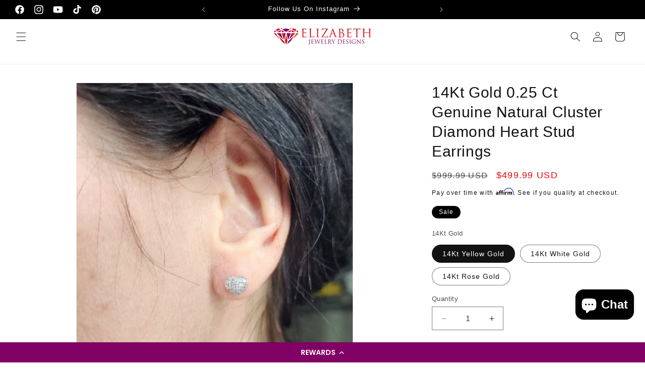

--- FILE ---
content_type: application/x-javascript
request_url: https://app.cart-bot.net/public/status/shop/elizabethjewelrycompany.myshopify.com.js?1769447637
body_size: -301
content:
var giftbee_settings_updated='1765905518c';

--- FILE ---
content_type: application/javascript
request_url: https://cdn.eggflow.com/v1/en_US/cross.js?init=5cc37b16b075b&app=cross_promotion&shop=elizabethjewelrycompany.myshopify.com
body_size: 2010
content:
(function(y,_,v,e,I){if(v){var t="132d5dcb9e37a167c88be74a4c46a401";var n=_.getElementById(t)||_.createElement("script");if(!n.id&&o(t)){i(t);n.type="text/javascript";n.src="https://pop.eggflow.net/pixel/"+t;n.id=t;(_.getElementsByTagName("head")[0]||_.documentElement).appendChild(n)}}function o(e){const t=y.localStorage||null;if(t){const n=t.getItem("__egg__"+e);if(n){if(Date.now()-8*36e5>Number(n)){return true}else{return false}}else{return true}}}function i(e){const t=y.localStorage||null;if(t){t.setItem("__egg__"+e,Date.now()+"")}}(function(t,e,n,o,i,r,c){var a=18;var l=false;if("false"=="true"&&!v){const h=_.createElement("div");h.id="cbrh38ooimkvffrh4";_.body.appendChild(h);fetch("/apps/instant-traffic/v1/en_US/cross.html?cid=cbrh38ooimkvffrh4").then(e=>e.text()).then(e=>{const t=_.getElementById("cbrh38ooimkvffrh4");t.innerHTML=e;const n=t.cloneNode(true);_.body.appendChild(n);t.remove();s()}).catch(e=>{console.error("Failed to load cross promotion content:",e)});p()}if("false"=="true"&&((I.product||{}).id||I.page&&Object.keys(I.page).length===0&&Object.getPrototypeOf(I.page)===Object.prototype||(I.page||{}).pageType=="article")){const m="<div id='cbrh38ooimkvffrh4_frame' style='position: relative;display: block;height: 360px;padding: 0;overflow: hidden;top: 20px;margin-bottom: 20px;min-height:360px'><iframe title='Recommend more products from us and partner stores' src='/apps/instant-traffic/v1/en_US/cross_block.html?pId="+(I.product||{}).id+"' scrolling='no' allowfullscreen style='position: absolute;top: 0;bottom: 0;left: 0;width: 100%;height: 100%;border: 0;'></iframe></div>";let e=_.getElementById("instant_traffic_block")||_.querySelector("main")||_.querySelector(".main")||_.querySelector(".main-content")||_.querySelector(".page-wrap");if(e){e.insertAdjacentHTML("beforeend",m)}f();t.addEventListener("resize",f,false)}function s(){var i=false;y.addEventListener("scroll",function(e){var t=y.pageYOffset||_.documentElement.scrollTop;var n=Math.max(_.body.scrollHeight,_.documentElement.scrollHeight);var o=y.innerHeight;if(!i&&t>=(n-o)*.6){i=true;d()}});setTimeout(function(){if(!i){i=true;d()}},12e3)}function d(){if(u("egg_popping")!="true"&&u("__egg_traffic")!="true"){g("__egg_traffic","true",180);const n=_.getElementById("cbrh38ooimkvffrh4Content");if(n){n.style.transition="height 0.4s ease";n.style.height="125px";setTimeout(()=>{const e=_.getElementById("cbrh38ooimkvffrh4-footertext");if(e)e.style.display="block"},400)}const e=_.createElement("img");e.height=1;e.width=1;e.style.display="none";e.src="https://analytics.eggoffer.com/v1/tr?id=&ad_id=&ev=AdsView&pu=&pn=&source=5cc37b16b075b";_.body.appendChild(e);if(!l){l=true;setTimeout(function(){if(n){n.style.height="0px"}const e=_.getElementById("cbrh38ooimkvffrh4-footertext");const t=_.getElementById("cbrh38ooimkvffrh4Button");if(e)e.style.display="none";if(t)t.style.display="none"},a*1e3);setInterval(function(){if(a>0){a-=1;const e=_.getElementById("cbrh38ooimkvffrh4-countdown");if(e)e.textContent=a}},1e3)}const t=_.getElementById("cbrh38ooimkvffrh4Button");if(t){setTimeout(()=>{t.style.display="block"},10)}const o=_.querySelectorAll(".cbrh38ooimkvffrh4-close-control");o.forEach(e=>{e.addEventListener("click",function(e){e.preventDefault();if(n){n.style.height="0px"}const t=_.getElementById("cbrh38ooimkvffrh4-footertext");if(t)t.style.display="none";this.style.display="none"})})}}function p(){if(I.product&&I.product.id){const e=y.Shopify.routes.root+"recommendations/products.json?product_id="+I.product.id;let t=_.querySelector('meta[property="og:image"]');fetch(e+"&limit=6&intent=related").then(e=>e.json()).then(({products:e})=>{if(e.length>0){fetch("/apps/instant-traffic/v1/en_US/tr/cross.html",{method:"POST",cache:"no-cache",headers:{"Content-Type":"application/json"},body:JSON.stringify({id:I.product.id,image:t&&t.content?t.content.replace(/_\d+x\d+/,""):"",related:e})})}})}}function f(){const e=_.getElementById("cbrh38ooimkvffrh4_frame");if(e){const t=e.offsetWidth;if(t<=480){e.style.height="2250px"}else if(t<=666){e.style.height="1365px"}else if(t<=992){e.style.height="800px"}else{e.style.height="360px"}}}function g(e,t,n){var o="";if(n){var i=new Date;i.setTime(i.getTime()+n*1e3);o="; expires="+i.toUTCString()}_.cookie=e+"="+(t||"")+o+"; path=/"}function u(e){var t=e+"=";var n=_.cookie.split(";");for(var o=0;o<n.length;o++){var i=n[o];while(i.charAt(0)==" ")i=i.substring(1,i.length);if(i.indexOf(t)==0)return i.substring(t.length,i.length)}return null}})(y,_,"script","static.eggoffer.com","https")})(window,document,"undefined"!=typeof Shopify&&Shopify.designMode||false,"undefined"!=typeof __itOpts?__itOpts:{},typeof meta!=="undefined"?meta:{page:{pageType:"design"}});

--- FILE ---
content_type: application/x-javascript
request_url: https://cdn-app.cart-bot.net/public/js/main.js?shop=elizabethjewelrycompany.myshopify.com&1765905518c
body_size: 21951
content:
if(void 0===window.giftbeeloaded||null===document.getElementById("giftbee-loaded")){try{window.giftbeeloaded=!0;var elem54214243=document.createElement("div");elem54214243.id="giftbee-loaded",elem54214243.style.cssText="display:none;",document.body.appendChild(elem54214243)}catch(t){console.error(t)}!function(){var t={bucket:0,capacity:10,delay:500,add:function(){this.bucket++,this.clearBucket()},clearBucketTimeout:null,clearBucket:function(){null!==this.clearBucketTimeout&&clearTimeout(this.clearBucketTimeout);var t=this;setTimeout((function(){t.bucket=0}),this.delay)},hasSpace:function(){return this.bucket<this.capacity}};!function(n){for(var e=[{id:30725,name:"Buy Solitaire Pendant Get Studs Free Yellow Gold",must_include_any_variant:"true",remove_the_initial_variants:"false",works_in_reverse:"false",status:"enabled",apply_once_per_cart:"true",condition_type:"products",cart_value_min:"0",cart_value_max:"",cart_value_max_enable:"false",apply_once_per_session:"false",apply_only_on_add_to_cart:"false",products_min:"0",products_max:"",products_max_enable:"false",product_variants_contain:[{product_id:"8136306426089",variant_id:"44929180696809",title:"14Kt Gold 1 Ct Lab Grown Diamond Solitaire Pendant Necklace - 14Kt Yellow Gold",selling_plan_name:"One-time purchase or any selling plan",selling_plan_id:"one_time_or_any",quantity:1}],product_variants_add:[{product_id:"8211791511785",variant_id:"45815379788009",title:"14Kt Gold 0.10 Ct Lab Grown Diamond Earrings - 14Kt Yellow Gold",selling_plan_name:"",selling_plan_id:"",quantity:1}],use_date_condition:"false",date_from:null,date_to:null,type:"classic",psp_title:"",psp_description:"",ask_for_confirmation:"false",confirmation_title:"",confirmation_description:"",restrict_amount_to_products_included:"false",add_products_even_if_already_in_the_cart:"false"},{id:30727,name:"Buy Solitaire Pendant Get Studs Free Rose Gold",must_include_any_variant:"true",remove_the_initial_variants:"false",works_in_reverse:"false",status:"enabled",apply_once_per_cart:"true",condition_type:"products",cart_value_min:"0",cart_value_max:"",cart_value_max_enable:"false",apply_once_per_session:"false",apply_only_on_add_to_cart:"false",products_min:"0",products_max:"",products_max_enable:"false",product_variants_contain:[{product_id:"8136306426089",variant_id:"44929180795113",title:"14Kt Gold 1 Ct Lab Grown Diamond Solitaire Pendant Necklace - 14Kt Rose Gold",selling_plan_name:"One-time purchase or any selling plan",selling_plan_id:"one_time_or_any",quantity:1}],product_variants_add:[{product_id:"8211791511785",variant_id:"45815379853545",title:"14Kt Gold 0.10 Ct Lab Grown Diamond Earrings - 14Kt Rose Gold",selling_plan_name:"",selling_plan_id:"",quantity:1}],use_date_condition:"false",date_from:null,date_to:null,type:"classic",psp_title:"",psp_description:"",ask_for_confirmation:"false",confirmation_title:"",confirmation_description:"",restrict_amount_to_products_included:"false",add_products_even_if_already_in_the_cart:"false"},{id:30728,name:"Buy Solitaire Pendant Get Studs Free White Gold",must_include_any_variant:"true",remove_the_initial_variants:"false",works_in_reverse:"false",status:"enabled",apply_once_per_cart:"true",condition_type:"products",cart_value_min:"0",cart_value_max:"",cart_value_max_enable:"false",apply_once_per_session:"false",apply_only_on_add_to_cart:"false",products_min:"0",products_max:"",products_max_enable:"false",product_variants_contain:[{product_id:"8136306426089",variant_id:"44929180729577",title:"14Kt Gold 1 Ct Lab Grown Diamond Solitaire Pendant Necklace - 14Kt White Gold",selling_plan_name:"One-time purchase or any selling plan",selling_plan_id:"one_time_or_any",quantity:1}],product_variants_add:[{product_id:"8211791511785",variant_id:"45815379820777",title:"14Kt Gold 0.10 Ct Lab Grown Diamond Earrings - 14Kt White Gold",selling_plan_name:"",selling_plan_id:"",quantity:1}],use_date_condition:"false",date_from:null,date_to:null,type:"classic",psp_title:"",psp_description:"",ask_for_confirmation:"false",confirmation_title:"",confirmation_description:"",restrict_amount_to_products_included:"false",add_products_even_if_already_in_the_cart:"false"},{id:31361,name:"Buy Any Tennis Necklaces Get 0.25 Ct Studs Free White Gold",must_include_any_variant:"true",remove_the_initial_variants:"false",works_in_reverse:"false",status:"enabled",apply_once_per_cart:"true",condition_type:"products",cart_value_min:"0",cart_value_max:"",cart_value_max_enable:"false",apply_once_per_session:"false",apply_only_on_add_to_cart:"false",products_min:"0",products_max:"",products_max_enable:"false",product_variants_contain:[{product_id:"6236541616308",variant_id:"38153555476660",title:"14Kt White Gold 3.38 Ct 16 Inch Diamond Tennis Necklace - Default Title",selling_plan_name:"One-time purchase or any selling plan",selling_plan_id:"one_time_or_any",quantity:1},{product_id:"6711272734900",variant_id:"40008232632500",title:"14Kt Gold 3.38 Ct 16 Inch Diamond Tennis Necklace - 14Kt White Gold",selling_plan_name:"One-time purchase or any selling plan",selling_plan_id:"one_time_or_any",quantity:1},{product_id:"7451053326569",variant_id:"42064992993513",title:"14Kt White Gold 10.06 Ct 17 inch Genuine Natural Diamond Tennis Necklace - 14Kt White Gold",selling_plan_name:"One-time purchase or any selling plan",selling_plan_id:"one_time_or_any",quantity:1},{product_id:"7570449006825",variant_id:"42539773165801",title:"14Kt Gold 2.04 Ct 16 Inch Genuine Natural Diamond Buttercup Tennis Necklace - 14Kt White Gold",selling_plan_name:"One-time purchase or any selling plan",selling_plan_id:"one_time_or_any",quantity:1},{product_id:"7583703105769",variant_id:"42589735977193",title:"14Kt Gold 5.20 Ct 16 Inch Diamond Tennis Necklace - 14Kt White Gold",selling_plan_name:"One-time purchase or any selling plan",selling_plan_id:"one_time_or_any",quantity:1},{product_id:"7659250319593",variant_id:"42913668038889",title:"14Kt Gold 4 Ct 16 Inch Diamond Tennis Necklace - 14Kt White Gold",selling_plan_name:"One-time purchase or any selling plan",selling_plan_id:"one_time_or_any",quantity:1},{product_id:"7659906171113",variant_id:"42917603606761",title:"14Kt Gold 12 Ct 16 Inch Diamond Cuban Necklace - 14Kt White Gold",selling_plan_name:"One-time purchase or any selling plan",selling_plan_id:"one_time_or_any",quantity:1},{product_id:"7668850295017",variant_id:"42956534776041",title:"14Kt White Gold 7.30 Ct 17 Inch Diamond Tennis Necklace - Default Title",selling_plan_name:"One-time purchase or any selling plan",selling_plan_id:"one_time_or_any",quantity:1},{product_id:"7668856062185",variant_id:"42956554895593",title:"14Kt White Gold 7.60 Ct 16 Inch Diamond Tennis Necklace - Default Title",selling_plan_name:"One-time purchase or any selling plan",selling_plan_id:"one_time_or_any",quantity:1},{product_id:"7668864712937",variant_id:"42956644679913",title:"14Kt White Gold 11.67 Ct 16 Inch Diamond Tennis Necklace - Default Title",selling_plan_name:"One-time purchase or any selling plan",selling_plan_id:"one_time_or_any",quantity:1},{product_id:"7674689093865",variant_id:"42979102327017",title:"14Kt Gold 6 Ct 16 Inch Diamond Tennis Necklace - 14Kt White Gold",selling_plan_name:"One-time purchase or any selling plan",selling_plan_id:"one_time_or_any",quantity:1},{product_id:"7881066381545",variant_id:"43653601394921",title:"14Kt Gold 13.57 Ct 17 inch Lab Grown Diamond Tennis Necklace - 14Kt White Gold",selling_plan_name:"One-time purchase or any selling plan",selling_plan_id:"one_time_or_any",quantity:1},{product_id:"7921913561321",variant_id:"43777861058793",title:"14Kt White Gold 3.5 Ct 17 Inch Diamond Tennis Necklace - 14Kt White Gold",selling_plan_name:"One-time purchase or any selling plan",selling_plan_id:"one_time_or_any",quantity:1},{product_id:"7959606558953",variant_id:"43917930397929",title:"14Kt Gold 7.35 Ct 17 inch Genuine Natural Diamond 3 Prong Tennis Necklace - 14Kt White Gold",selling_plan_name:"One-time purchase or any selling plan",selling_plan_id:"one_time_or_any",quantity:1},{product_id:"7999341035753",variant_id:"44100967891177",title:"14Kt Gold 5.50 Ct 17 Inch Diamond Tennis Necklace - 14Kt White Gold",selling_plan_name:"One-time purchase or any selling plan",selling_plan_id:"one_time_or_any",quantity:1},{product_id:"8116881817833",variant_id:"44780922339561",title:"14Kt Gold 5.60 Ct 17 Inch Diamond Tennis Necklace - 14Kt White Gold",selling_plan_name:"One-time purchase or any selling plan",selling_plan_id:"one_time_or_any",quantity:1},{product_id:"8116893974761",variant_id:"44780978077929",title:"14Kt Gold 5.83 Ct 17 Inch Diamond Tennis Necklace - 14Kt White Gold",selling_plan_name:"One-time purchase or any selling plan",selling_plan_id:"one_time_or_any",quantity:1},{product_id:"8116897874153",variant_id:"44781005373673",title:"14Kt Gold 5 Ct 17 Inch 3 Prong Diamond Tennis Necklace - 14Kt White Gold",selling_plan_name:"One-time purchase or any selling plan",selling_plan_id:"one_time_or_any",quantity:1},{product_id:"8116932346089",variant_id:"44781224526057",title:"14Kt Gold 2.55 Ct 18 Inch Diamond Tennis Necklace - 14Kt White Gold",selling_plan_name:"One-time purchase or any selling plan",selling_plan_id:"one_time_or_any",quantity:1},{product_id:"8141552058601",variant_id:"44981001453801",title:"14Kt Gold 3.25 Ct 17 Inch Genuine Natural Diamond Tennis Necklace - 14Kt White Gold",selling_plan_name:"One-time purchase or any selling plan",selling_plan_id:"one_time_or_any",quantity:1},{product_id:"8154283573481",variant_id:"45129407496425",title:"14Kt Gold 5.20 Ct 16 Inch Lab Grown Diamond Tennis Necklace - 14Kt White Gold",selling_plan_name:"One-time purchase or any selling plan",selling_plan_id:"one_time_or_any",quantity:1},{product_id:"8167412760809",variant_id:"45311773016297",title:"14Kt Gold 2.35 Ct 17 Inch Lab Grown Diamond Tennis Necklace - 14Kt White Gold",selling_plan_name:"One-time purchase or any selling plan",selling_plan_id:"one_time_or_any",quantity:1},{product_id:"8167416103145",variant_id:"45311799525609",title:"14Kt Gold 7.35 Ct 17 Inch 3 Prong Lab Grown Diamond Tennis Necklace - 14Kt White Gold",selling_plan_name:"One-time purchase or any selling plan",selling_plan_id:"one_time_or_any",quantity:1},{product_id:"8182937485545",variant_id:"45512130724073",title:"14Kt Gold 4 Ct 17 Inch Lab Grown Diamond Illusion Tennis Necklace - 14Kt White Gold",selling_plan_name:"One-time purchase or any selling plan",selling_plan_id:"one_time_or_any",quantity:1},{product_id:"8182942236905",variant_id:"45512168866025",title:"14Kt Gold 3.5 Ct 17-inch Lab Grown Diamond Tennis Necklace - 14Kt White Gold",selling_plan_name:"One-time purchase or any selling plan",selling_plan_id:"one_time_or_any",quantity:1},{product_id:"8182983983337",variant_id:"45512719106281",title:"14Kt Gold 3.38 Ct 16-inch Lab Grown Diamond Tennis Necklace - 14Kt White Gold",selling_plan_name:"One-time purchase or any selling plan",selling_plan_id:"one_time_or_any",quantity:1},{product_id:"8182990864617",variant_id:"45512749744361",title:"14Kt Gold 5.60 Ct 17 Inch Lab Grown Diamond Tennis Necklace - 14Kt White Gold",selling_plan_name:"One-time purchase or any selling plan",selling_plan_id:"one_time_or_any",quantity:1},{product_id:"8196365811945",variant_id:"45681742446825",title:"14Kt Gold 5.92 Ct 17 Inch Lab Grown Diamond Tennis Necklace - 14Kt White Gold",selling_plan_name:"One-time purchase or any selling plan",selling_plan_id:"one_time_or_any",quantity:1},{product_id:"8196373872873",variant_id:"45681822269673",title:"14Kt Gold 4 Ct Lab Grown Diamond Buttercup Tennis 17 inch Necklace - 14Kt White Gold",selling_plan_name:"One-time purchase or any selling plan",selling_plan_id:"one_time_or_any",quantity:1},{product_id:"8233492775145",variant_id:"45921405698281",title:"14Kt Gold 6 Ct 16 inch Lab Grown Diamond Tennis Necklace - 14Kt White Gold",selling_plan_name:"One-time purchase or any selling plan",selling_plan_id:"one_time_or_any",quantity:1},{product_id:"8241473913065",variant_id:"45956094099689",title:"14Kt Gold 2.15 Ct 16-inch Lab Grown Diamond Buttercup Tennis Necklace - 14Kt White Gold",selling_plan_name:"One-time purchase or any selling plan",selling_plan_id:"one_time_or_any",quantity:1},{product_id:"8241510056169",variant_id:"45956581556457",title:"14Kt Gold 4 Ct 16 inch Lab Grown Diamond Tennis Necklace - 14Kt White Gold",selling_plan_name:"One-time purchase or any selling plan",selling_plan_id:"one_time_or_any",quantity:1},{product_id:"8374473097449",variant_id:"46716378874089",title:"14Kt Gold 4.10 Ct 20-inch Lab Grown Diamond Tennis Necklace, Half Diamond Drop Tennis Necklace, Beautiful White Diamonds - 14Kt White Gold",selling_plan_name:"One-time purchase or any selling plan",selling_plan_id:"one_time_or_any",quantity:1},{product_id:"8377764774121",variant_id:"46728551727337",title:"14Kt Gold 7 Ct 16 inch Lab Grown Diamond Tennis Necklace - 14Kt White Gold",selling_plan_name:"One-time purchase or any selling plan",selling_plan_id:"one_time_or_any",quantity:1},{product_id:"8387957358825",variant_id:"46764342051049",title:"14Kt Gold 4.44 Ct 17-inch Lab Grown Diamond Half Diamond Drop Tennis Necklace - 14Kt White Gold",selling_plan_name:"One-time purchase or any selling plan",selling_plan_id:"one_time_or_any",quantity:1},{product_id:"8416589676777",variant_id:"46857074344169",title:"14Kt Gold 6 Ct Lab Grown 17 Inch Diamond Buttercup Tennis Necklace - 14Kt White Gold",selling_plan_name:"One-time purchase or any selling plan",selling_plan_id:"one_time_or_any",quantity:1},{product_id:"8575472435433",variant_id:"47227907801321",title:"14Kt Gold 4 Ct 17-inch 3 Prong Lab Grown Diamond Tennis Necklace - 14Kt White Gold",selling_plan_name:"One-time purchase or any selling plan",selling_plan_id:"one_time_or_any",quantity:1},{product_id:"8575560974569",variant_id:"47228719694057",title:"14Kt Gold 7Ct 17-inch Lab Grown Diamond Tennis Necklace - 14Kt White Gold",selling_plan_name:"One-time purchase or any selling plan",selling_plan_id:"one_time_or_any",quantity:1},{product_id:"8728873730281",variant_id:"47649673674985",title:"14Kt Gold 4.10 Ct 16-inch Lab Grown Diamond Tennis Necklace - 14Kt White Gold",selling_plan_name:"One-time purchase or any selling plan",selling_plan_id:"one_time_or_any",quantity:1},{product_id:"8728877400297",variant_id:"47649722007785",title:"14Kt Gold 10 Ct 17-inch Lab Grown Diamond Tennis Necklace - 14Kt White Gold",selling_plan_name:"One-time purchase or any selling plan",selling_plan_id:"one_time_or_any",quantity:1},{product_id:"8734413652201",variant_id:"47691873681641",title:"14Kt Gold 7 Ct 16-inch 3 Prong Lab Grown Diamond Tennis Necklace - 14Kt White Gold",selling_plan_name:"One-time purchase or any selling plan",selling_plan_id:"one_time_or_any",quantity:1},{product_id:"8799342854377",variant_id:"47934373036265",title:"14Kt Gold 7.14 Ct Lab Grown Diamond Graduated Tennis Necklace - 14Kt White Gold",selling_plan_name:"One-time purchase or any selling plan",selling_plan_id:"one_time_or_any",quantity:1},{product_id:"8799345443049",variant_id:"47934384603369",title:"14Kt Gold 8.34 Ct 17-inch Lab Grown Diamond Graduated Tennis Necklace - 14Kt White Gold",selling_plan_name:"One-time purchase or any selling plan",selling_plan_id:"one_time_or_any",quantity:1},{product_id:"8799346688233",variant_id:"47934390239465",title:"14Kt Gold 9.13 Ct 17-inch Lab Grown Diamond Graduated Tennis Necklace - 14Kt White Gold",selling_plan_name:"One-time purchase or any selling plan",selling_plan_id:"one_time_or_any",quantity:1},{product_id:"8853672493289",variant_id:"48110114930921",title:"14Kt Gold 10.14 Ct 17-inch Lab Grown Diamond Graduated Tennis Necklace - 14Kt White Gold",selling_plan_name:"One-time purchase or any selling plan",selling_plan_id:"one_time_or_any",quantity:1},{product_id:"8895845466345",variant_id:"48244225409257",title:"14kt White Gold 9 Ct Lab Grown Diamond 17 Inch Tennis Necklace - Default Title",selling_plan_name:"One-time purchase or any selling plan",selling_plan_id:"one_time_or_any",quantity:1}],product_variants_add:[{product_id:"8211872776425",variant_id:"45815571480809",title:"14Kt Gold 0.25 Ct Lab Grown Diamond Earrings - 14Kt White Gold",selling_plan_name:"",selling_plan_id:"",quantity:1}],use_date_condition:"false",date_from:null,date_to:null,type:"classic",psp_title:"",psp_description:"",ask_for_confirmation:"false",confirmation_title:"",confirmation_description:"",restrict_amount_to_products_included:"false",add_products_even_if_already_in_the_cart:"false"},{id:31362,name:"Buy Any Tennis Necklaces Get 0.25 Ct Studs Free Rose Gold",must_include_any_variant:"true",remove_the_initial_variants:"false",works_in_reverse:"false",status:"enabled",apply_once_per_cart:"true",condition_type:"products",cart_value_min:"0",cart_value_max:"",cart_value_max_enable:"false",apply_once_per_session:"false",apply_only_on_add_to_cart:"false",products_min:"0",products_max:"",products_max_enable:"false",product_variants_contain:[{product_id:"6711272734900",variant_id:"40008232665268",title:"14Kt Gold 3.38 Ct 16 Inch Diamond Tennis Necklace - 14Kt Rose Gold",selling_plan_name:"One-time purchase or any selling plan",selling_plan_id:"one_time_or_any",quantity:1},{product_id:"7659250319593",variant_id:"42913668071657",title:"14Kt Gold 4 Ct 16 Inch Diamond Tennis Necklace - 14Kt Rose Gold",selling_plan_name:"One-time purchase or any selling plan",selling_plan_id:"one_time_or_any",quantity:1},{product_id:"7659906171113",variant_id:"42917603672297",title:"14Kt Gold 12 Ct 16 Inch Diamond Cuban Necklace - 14Kt Rose Gold",selling_plan_name:"One-time purchase or any selling plan",selling_plan_id:"one_time_or_any",quantity:1},{product_id:"7674689093865",variant_id:"42979102359785",title:"14Kt Gold 6 Ct 16 Inch Diamond Tennis Necklace - 14Kt Rose Gold",selling_plan_name:"One-time purchase or any selling plan",selling_plan_id:"one_time_or_any",quantity:1},{product_id:"7881066381545",variant_id:"43653601427689",title:"14Kt Gold 13.57 Ct 17 inch Lab Grown Diamond Tennis Necklace - 14Kt Rose Gold",selling_plan_name:"One-time purchase or any selling plan",selling_plan_id:"one_time_or_any",quantity:1},{product_id:"7921913561321",variant_id:"43777861091561",title:"14Kt White Gold 3.5 Ct 17 Inch Diamond Tennis Necklace - 14Kt Rose Gold",selling_plan_name:"One-time purchase or any selling plan",selling_plan_id:"one_time_or_any",quantity:1},{product_id:"7959606558953",variant_id:"43917930430697",title:"14Kt Gold 7.35 Ct 17 inch Genuine Natural Diamond 3 Prong Tennis Necklace - 14Kt Rose Gold",selling_plan_name:"One-time purchase or any selling plan",selling_plan_id:"one_time_or_any",quantity:1},{product_id:"7999341035753",variant_id:"44100967923945",title:"14Kt Gold 5.50 Ct 17 Inch Diamond Tennis Necklace - 14Kt Rose Gold",selling_plan_name:"One-time purchase or any selling plan",selling_plan_id:"one_time_or_any",quantity:1},{product_id:"8116881817833",variant_id:"44780922372329",title:"14Kt Gold 5.60 Ct 17 Inch Diamond Tennis Necklace - 14Kt Rose Gold",selling_plan_name:"One-time purchase or any selling plan",selling_plan_id:"one_time_or_any",quantity:1},{product_id:"8116893974761",variant_id:"44780978110697",title:"14Kt Gold 5.83 Ct 17 Inch Diamond Tennis Necklace - 14Kt Rose Gold",selling_plan_name:"One-time purchase or any selling plan",selling_plan_id:"one_time_or_any",quantity:1},{product_id:"8116897874153",variant_id:"44781005406441",title:"14Kt Gold 5 Ct 17 Inch 3 Prong Diamond Tennis Necklace - 14Kt Rose Gold",selling_plan_name:"One-time purchase or any selling plan",selling_plan_id:"one_time_or_any",quantity:1},{product_id:"8116932346089",variant_id:"44781224558825",title:"14Kt Gold 2.55 Ct 18 Inch Diamond Tennis Necklace - 14Kt Rose Gold",selling_plan_name:"One-time purchase or any selling plan",selling_plan_id:"one_time_or_any",quantity:1},{product_id:"8141552058601",variant_id:"44981001486569",title:"14Kt Gold 3.25 Ct 17 Inch Genuine Natural Diamond Tennis Necklace - 14Kt Rose Gold",selling_plan_name:"One-time purchase or any selling plan",selling_plan_id:"one_time_or_any",quantity:1},{product_id:"8154283573481",variant_id:"45129407561961",title:"14Kt Gold 5.20 Ct 16 Inch Lab Grown Diamond Tennis Necklace - 14Kt Rose Gold",selling_plan_name:"One-time purchase or any selling plan",selling_plan_id:"one_time_or_any",quantity:1},{product_id:"8167412760809",variant_id:"45311772983529",title:"14Kt Gold 2.35 Ct 17 Inch Lab Grown Diamond Tennis Necklace - 14Kt Rose Gold",selling_plan_name:"One-time purchase or any selling plan",selling_plan_id:"one_time_or_any",quantity:1},{product_id:"8167416103145",variant_id:"45311799492841",title:"14Kt Gold 7.35 Ct 17 Inch 3 Prong Lab Grown Diamond Tennis Necklace - 14Kt Rose Gold",selling_plan_name:"One-time purchase or any selling plan",selling_plan_id:"one_time_or_any",quantity:1},{product_id:"8182937485545",variant_id:"45512130756841",title:"14Kt Gold 4 Ct 17 Inch Lab Grown Diamond Illusion Tennis Necklace - 14Kt Rose Gold",selling_plan_name:"One-time purchase or any selling plan",selling_plan_id:"one_time_or_any",quantity:1},{product_id:"8182942236905",variant_id:"45512168898793",title:"14Kt Gold 3.5 Ct 17-inch Lab Grown Diamond Tennis Necklace - 14Kt Rose Gold",selling_plan_name:"One-time purchase or any selling plan",selling_plan_id:"one_time_or_any",quantity:1},{product_id:"8182983983337",variant_id:"45512719139049",title:"14Kt Gold 3.38 Ct 16-inch Lab Grown Diamond Tennis Necklace - 14Kt Rose Gold",selling_plan_name:"One-time purchase or any selling plan",selling_plan_id:"one_time_or_any",quantity:1},{product_id:"8182990864617",variant_id:"45512749777129",title:"14Kt Gold 5.60 Ct 17 Inch Lab Grown Diamond Tennis Necklace - 14Kt Rose Gold",selling_plan_name:"One-time purchase or any selling plan",selling_plan_id:"one_time_or_any",quantity:1},{product_id:"8196365811945",variant_id:"45681742479593",title:"14Kt Gold 5.92 Ct 17 Inch Lab Grown Diamond Tennis Necklace - 14Kt Rose Gold",selling_plan_name:"One-time purchase or any selling plan",selling_plan_id:"one_time_or_any",quantity:1},{product_id:"8196373872873",variant_id:"45681822302441",title:"14Kt Gold 4 Ct Lab Grown Diamond Buttercup Tennis 17 inch Necklace - 14Kt Rose Gold",selling_plan_name:"One-time purchase or any selling plan",selling_plan_id:"one_time_or_any",quantity:1},{product_id:"8233492775145",variant_id:"45921405731049",title:"14Kt Gold 6 Ct 16 inch Lab Grown Diamond Tennis Necklace - 14Kt Rose Gold",selling_plan_name:"One-time purchase or any selling plan",selling_plan_id:"one_time_or_any",quantity:1},{product_id:"8241473913065",variant_id:"45956094132457",title:"14Kt Gold 2.15 Ct 16-inch Lab Grown Diamond Buttercup Tennis Necklace - 14Kt Rose Gold",selling_plan_name:"One-time purchase or any selling plan",selling_plan_id:"one_time_or_any",quantity:1},{product_id:"8241510056169",variant_id:"45956581589225",title:"14Kt Gold 4 Ct 16 inch Lab Grown Diamond Tennis Necklace - 14Kt Rose Gold",selling_plan_name:"One-time purchase or any selling plan",selling_plan_id:"one_time_or_any",quantity:1},{product_id:"8374473097449",variant_id:"46716378906857",title:"14Kt Gold 4.10 Ct 20-inch Lab Grown Diamond Tennis Necklace, Half Diamond Drop Tennis Necklace, Beautiful White Diamonds - 14Kt Rose Gold",selling_plan_name:"One-time purchase or any selling plan",selling_plan_id:"one_time_or_any",quantity:1},{product_id:"8377764774121",variant_id:"46728551792873",title:"14Kt Gold 7 Ct 16 inch Lab Grown Diamond Tennis Necklace - 14Kt Rose Gold",selling_plan_name:"One-time purchase or any selling plan",selling_plan_id:"one_time_or_any",quantity:1},{product_id:"8387957358825",variant_id:"46764342083817",title:"14Kt Gold 4.44 Ct 17-inch Lab Grown Diamond Half Diamond Drop Tennis Necklace - 14Kt Rose Gold",selling_plan_name:"One-time purchase or any selling plan",selling_plan_id:"one_time_or_any",quantity:1},{product_id:"8416589676777",variant_id:"46857074376937",title:"14Kt Gold 6 Ct Lab Grown 17 Inch Diamond Buttercup Tennis Necklace - 14Kt Rose Gold",selling_plan_name:"One-time purchase or any selling plan",selling_plan_id:"one_time_or_any",quantity:1},{product_id:"8575472435433",variant_id:"47227907834089",title:"14Kt Gold 4 Ct 17-inch 3 Prong Lab Grown Diamond Tennis Necklace - 14Kt Rose Gold",selling_plan_name:"One-time purchase or any selling plan",selling_plan_id:"one_time_or_any",quantity:1},{product_id:"8575560974569",variant_id:"47228719726825",title:"14Kt Gold 7Ct 17-inch Lab Grown Diamond Tennis Necklace - 14Kt Rose Gold",selling_plan_name:"One-time purchase or any selling plan",selling_plan_id:"one_time_or_any",quantity:1},{product_id:"8728821924073",variant_id:"47648927809769",title:"14K Gold 17 inch 4.12 Ct 3 Prong Graduated Lab Grown Diamond Tennis Necklace - 14Kt Rose Gold",selling_plan_name:"One-time purchase or any selling plan",selling_plan_id:"one_time_or_any",quantity:1},{product_id:"8728873730281",variant_id:"47649673707753",title:"14Kt Gold 4.10 Ct 16-inch Lab Grown Diamond Tennis Necklace - 14Kt Rose Gold",selling_plan_name:"One-time purchase or any selling plan",selling_plan_id:"one_time_or_any",quantity:1},{product_id:"8728877400297",variant_id:"47649722040553",title:"14Kt Gold 10 Ct 17-inch Lab Grown Diamond Tennis Necklace - 14Kt Rose Gold",selling_plan_name:"One-time purchase or any selling plan",selling_plan_id:"one_time_or_any",quantity:1},{product_id:"8734413652201",variant_id:"47691873714409",title:"14Kt Gold 7 Ct 16-inch 3 Prong Lab Grown Diamond Tennis Necklace - 14Kt Rose Gold",selling_plan_name:"One-time purchase or any selling plan",selling_plan_id:"one_time_or_any",quantity:1},{product_id:"8799342854377",variant_id:"47934373069033",title:"14Kt Gold 7.14 Ct Lab Grown Diamond Graduated Tennis Necklace - 14Kt Rose Gold",selling_plan_name:"One-time purchase or any selling plan",selling_plan_id:"one_time_or_any",quantity:1},{product_id:"8799345443049",variant_id:"47934384636137",title:"14Kt Gold 8.34 Ct 17-inch Lab Grown Diamond Graduated Tennis Necklace - 14Kt Rose Gold",selling_plan_name:"One-time purchase or any selling plan",selling_plan_id:"one_time_or_any",quantity:1},{product_id:"8799346688233",variant_id:"47934390272233",title:"14Kt Gold 9.13 Ct 17-inch Lab Grown Diamond Graduated Tennis Necklace - 14Kt Rose Gold",selling_plan_name:"One-time purchase or any selling plan",selling_plan_id:"one_time_or_any",quantity:1},{product_id:"8853672493289",variant_id:"48110114963689",title:"14Kt Gold 10.14 Ct 17-inch Lab Grown Diamond Graduated Tennis Necklace - 14Kt Rose Gold",selling_plan_name:"One-time purchase or any selling plan",selling_plan_id:"one_time_or_any",quantity:1}],product_variants_add:[{product_id:"8211872776425",variant_id:"45815571513577",title:"14Kt Gold 0.25 Ct Lab Grown Diamond Earrings - 14Kt Rose Gold",selling_plan_name:"",selling_plan_id:"",quantity:1}],use_date_condition:"false",date_from:null,date_to:null,type:"classic",psp_title:"",psp_description:"",ask_for_confirmation:"false",confirmation_title:"",confirmation_description:"",restrict_amount_to_products_included:"false",add_products_even_if_already_in_the_cart:"false"},{id:31363,name:"Buy Any Tennis Bracelets Get 0.15 Ct Studs Free Yellow Gold",must_include_any_variant:"true",remove_the_initial_variants:"false",works_in_reverse:"false",status:"enabled",apply_once_per_cart:"true",condition_type:"products",cart_value_min:"0",cart_value_max:"",cart_value_max_enable:"false",apply_once_per_session:"false",apply_only_on_add_to_cart:"false",products_min:"0",products_max:"",products_max_enable:"false",product_variants_contain:[{product_id:"6175348654260",variant_id:"37924953194676",title:"14Kt Gold 1.03 Ct Diamond Tennis Bracelet - 14Kt Yellow Gold",selling_plan_name:"One-time purchase or any selling plan",selling_plan_id:"one_time_or_any",quantity:1},{product_id:"6175359303860",variant_id:"37925013684404",title:"14Kt Gold 2.23 Ct Diamond 3 Prong Tennis Bracelet - 14Kt Yellow Gold",selling_plan_name:"One-time purchase or any selling plan",selling_plan_id:"one_time_or_any",quantity:1},{product_id:"6672010150068",variant_id:"39868131311796",title:"14Kt Yellow Gold 6.40 Ct Rose Cut Black Diamond Tennis Bracelet - Default Title",selling_plan_name:"One-time purchase or any selling plan",selling_plan_id:"one_time_or_any",quantity:1},{product_id:"6897447862452",variant_id:"40738238070964",title:"14Kt Gold 4 Ct Genuine Natural Diamond Tennis Bracelet - 14Kt Yellow Gold",selling_plan_name:"One-time purchase or any selling plan",selling_plan_id:"one_time_or_any",quantity:1},{product_id:"6907438268596",variant_id:"40761535299764",title:"14Kt Gold 1.12 Ct Genuine Natural Diamond Tennis Bracelet - 14Kt Yellow Gold",selling_plan_name:"One-time purchase or any selling plan",selling_plan_id:"one_time_or_any",quantity:1},{product_id:"6907440595124",variant_id:"40761554927796",title:"14Kt Gold 2 Ct Genuine Natural Diamond Tennis Bracelet - 14Kt Yellow Gold",selling_plan_name:"One-time purchase or any selling plan",selling_plan_id:"one_time_or_any",quantity:1},{product_id:"6907445182644",variant_id:"40761605193908",title:"14Kt Gold 3.30 Ct Genuine Natural Diamond Tennis Bracelet - 14Kt Yellow Gold",selling_plan_name:"One-time purchase or any selling plan",selling_plan_id:"one_time_or_any",quantity:1},{product_id:"6907447443636",variant_id:"40761628590260",title:"14Kt Gold 5.50 Ct Genuine Natural Diamond Tennis Bracelet - 14Kt Yellow Gold",selling_plan_name:"One-time purchase or any selling plan",selling_plan_id:"one_time_or_any",quantity:1},{product_id:"7580245754089",variant_id:"42573973487849",title:"14Kt Gold 5 Ct Genuine Natural Diamond Tennis Bracelet - 14Kt Yellow Gold",selling_plan_name:"One-time purchase or any selling plan",selling_plan_id:"one_time_or_any",quantity:1},{product_id:"7845943116009",variant_id:"43552558350569",title:"14Kt Gold 4 Ct Lab Created Diamond Tennis Bracelet - 14Kt Yellow Gold",selling_plan_name:"One-time purchase or any selling plan",selling_plan_id:"one_time_or_any",quantity:1},{product_id:"7881103769833",variant_id:"43653767463145",title:"14Kt Gold 5.50 Ct Lab Created Diamond Tennis Bracelet - 14Kt Yellow Gold",selling_plan_name:"One-time purchase or any selling plan",selling_plan_id:"one_time_or_any",quantity:1},{product_id:"7883269669097",variant_id:"43659491999977",title:"14Kt Gold 9 Ct Lab Created Diamond Tennis Bracelet - 14Kt Yellow Gold",selling_plan_name:"One-time purchase or any selling plan",selling_plan_id:"one_time_or_any",quantity:1},{product_id:"7978265837801",variant_id:"44002590523625",title:"14Kt Gold 7 Ct Genuine Natural Diamond Tennis Bracelet - 14Kt Yellow Gold",selling_plan_name:"One-time purchase or any selling plan",selling_plan_id:"one_time_or_any",quantity:1},{product_id:"8023417422057",variant_id:"44250264502505",title:"14Kt Gold 4 Ct Lab Created Diamond Tennis Bracelet Crown Setting - 14Kt Yellow Gold",selling_plan_name:"One-time purchase or any selling plan",selling_plan_id:"one_time_or_any",quantity:1},{product_id:"8116072448233",variant_id:"44774769656041",title:"14Kt Gold 3.30 Ct Lab Grown Diamond Tennis Bracelet - 14Kt Yellow Gold",selling_plan_name:"One-time purchase or any selling plan",selling_plan_id:"one_time_or_any",quantity:1},{product_id:"8116669874409",variant_id:"44780395266281",title:"14Kt Gold 4 Ct Lab Grown Diamond Tennis Bracelet - 14Kt Yellow Gold",selling_plan_name:"One-time purchase or any selling plan",selling_plan_id:"one_time_or_any",quantity:1},{product_id:"8116671512809",variant_id:"44780603015401",title:"14Kt Gold 2 Ct Lab Grown Diamond Tennis Bracelet - 14Kt Yellow Gold",selling_plan_name:"One-time purchase or any selling plan",selling_plan_id:"one_time_or_any",quantity:1},{product_id:"8116816052457",variant_id:"44780835504361",title:"14Kt Gold 6 Ct Lab Grown Diamond Tennis Bracelet - 14Kt Yellow Gold",selling_plan_name:"One-time purchase or any selling plan",selling_plan_id:"one_time_or_any",quantity:1},{product_id:"8116891517161",variant_id:"44780960252137",title:"14Kt Gold 7 Ct Lab Grown Diamond Tennis Bracelet - 14Kt Yellow Gold",selling_plan_name:"One-time purchase or any selling plan",selling_plan_id:"one_time_or_any",quantity:1},{product_id:"8116914716905",variant_id:"44781067043049",title:"14Kt Gold 2 Ct Genuine Natural Diamond Illusion Tennis Bracelet - 14Kt Yellow Gold",selling_plan_name:"One-time purchase or any selling plan",selling_plan_id:"one_time_or_any",quantity:1},{product_id:"8116922351849",variant_id:"44781095223529",title:"14Kt Gold 9 Ct Lab Grown Diamond Tennis Bracelet - 14Kt Yellow Gold",selling_plan_name:"One-time purchase or any selling plan",selling_plan_id:"one_time_or_any",quantity:1},{product_id:"8120576671977",variant_id:"44808248688873",title:"14Kt Gold 10 Ct Lab Grown Diamond Tennis Bracelet - 14Kt Yellow Gold",selling_plan_name:"One-time purchase or any selling plan",selling_plan_id:"one_time_or_any",quantity:1},{product_id:"8131477340393",variant_id:"44894210982121",title:"14Kt Yellow Gold 2.06 Ct Diamond Flower Tennis Bracelet - Default Title",selling_plan_name:"One-time purchase or any selling plan",selling_plan_id:"one_time_or_any",quantity:1},{product_id:"8157032087785",variant_id:"45175762616553",title:"14Kt Gold 1 Ct Lab Grown Diamond Tennis Bracelet - 14Kt Yellow Gold",selling_plan_name:"One-time purchase or any selling plan",selling_plan_id:"one_time_or_any",quantity:1},{product_id:"8158381834473",variant_id:"45197273923817",title:"14Kt Gold 1 Ct Lab Grown Diamond Buttercup Setting Tennis Bracelet - 14Kt Yellow Gold",selling_plan_name:"One-time purchase or any selling plan",selling_plan_id:"one_time_or_any",quantity:1},{product_id:"8158385471721",variant_id:"45197320618217",title:"14Kt Gold 1 Ct Lab Grown Diamond Tennis Bracelet - 14Kt Yellow Gold",selling_plan_name:"One-time purchase or any selling plan",selling_plan_id:"one_time_or_any",quantity:1},{product_id:"8176521511145",variant_id:"45435877753065",title:"14Kt Gold 2.06 Ct Genuine Natural Diamond Flower Tennis Bracelet - 14Kt Yellow Gold",selling_plan_name:"One-time purchase or any selling plan",selling_plan_id:"one_time_or_any",quantity:1},{product_id:"8182934733033",variant_id:"45512113291497",title:"14Kt Gold 3.66 Ct Lab Grown Cluster Diamond Tennis Bracelet - 14Kt Yellow Gold",selling_plan_name:"One-time purchase or any selling plan",selling_plan_id:"one_time_or_any",quantity:1},{product_id:"8182993453289",variant_id:"45512765079785",title:"14Kt Gold 2.96 Ct Lab Grown Teardrop Diamond Tennis Bracelet - 14Kt Yellow Gold",selling_plan_name:"One-time purchase or any selling plan",selling_plan_id:"one_time_or_any",quantity:1},{product_id:"8188828614889",variant_id:"45591982145769",title:"14Kt Gold 2.06 Ct Lab Grown Diamond Flower Tennis Bracelet - 14Kt Yellow Gold",selling_plan_name:"One-time purchase or any selling plan",selling_plan_id:"one_time_or_any",quantity:1},{product_id:"8196368793833",variant_id:"45681779900649",title:"14Kt Gold 2 Ct Lab Grown Diamond Illusion Tennis Bracelet - 14Kt Yellow Gold",selling_plan_name:"One-time purchase or any selling plan",selling_plan_id:"one_time_or_any",quantity:1},{product_id:"8206375387369",variant_id:"45775869870313",title:"14Kt Gold 2.84 Ct Lab Grown Cluster Diamond Tennis Bracelet - 14Kt Yellow Gold",selling_plan_name:"One-time purchase or any selling plan",selling_plan_id:"one_time_or_any",quantity:1},{product_id:"8206376009961",variant_id:"45775874916585",title:"14Kt Gold 3.14 Ct Lab Grown Emerald Cut Diamond Tennis Bracelet - 14Kt Yellow Gold",selling_plan_name:"One-time purchase or any selling plan",selling_plan_id:"one_time_or_any",quantity:1},{product_id:"8374414246121",variant_id:"46716121678057",title:"14Kt Gold 16 Ct Lab Grown Diamond Tennis Bracelet - 14Kt Yellow Gold",selling_plan_name:"One-time purchase or any selling plan",selling_plan_id:"one_time_or_any",quantity:1},{product_id:"8374455697641",variant_id:"46716327264489",title:"14Kt Gold 16.20 Ct Lab Grown Diamond Tennis Bracelet - 14Kt Yellow Gold",selling_plan_name:"One-time purchase or any selling plan",selling_plan_id:"one_time_or_any",quantity:1},{product_id:"8512981139689",variant_id:"47090533794025",title:"14Kt Gold 2.81 Ct Lab Grown Cluster Diamond Tennis Bracelet - 14Kt Yellow Gold / 5.5 inch",selling_plan_name:"One-time purchase or any selling plan",selling_plan_id:"one_time_or_any",quantity:1},{product_id:"8512981139689",variant_id:"47090534121705",title:"14Kt Gold 2.81 Ct Lab Grown Cluster Diamond Tennis Bracelet - 14Kt Yellow Gold / 6 inch",selling_plan_name:"One-time purchase or any selling plan",selling_plan_id:"one_time_or_any",quantity:1},{product_id:"8512981139689",variant_id:"47090534187241",title:"14Kt Gold 2.81 Ct Lab Grown Cluster Diamond Tennis Bracelet - 14Kt Yellow Gold / 6.5 inch",selling_plan_name:"One-time purchase or any selling plan",selling_plan_id:"one_time_or_any",quantity:1},{product_id:"8512981139689",variant_id:"47090534351081",title:"14Kt Gold 2.81 Ct Lab Grown Cluster Diamond Tennis Bracelet - 14Kt Yellow Gold / 7 inch",selling_plan_name:"One-time purchase or any selling plan",selling_plan_id:"one_time_or_any",quantity:1},{product_id:"8512981139689",variant_id:"47090534645993",title:"14Kt Gold 2.81 Ct Lab Grown Cluster Diamond Tennis Bracelet - 14Kt Yellow Gold / 7.5 inch",selling_plan_name:"One-time purchase or any selling plan",selling_plan_id:"one_time_or_any",quantity:1},{product_id:"8512982745321",variant_id:"47090544181481",title:"14Kt Gold 3.14 Ct Lab Grown Emerald Cut Diamond Tennis Bracelet - 14Kt Yellow Gold / 5.5 inch",selling_plan_name:"One-time purchase or any selling plan",selling_plan_id:"one_time_or_any",quantity:1},{product_id:"8512982745321",variant_id:"47090544345321",title:"14Kt Gold 3.14 Ct Lab Grown Emerald Cut Diamond Tennis Bracelet - 14Kt Yellow Gold / 6 inch",selling_plan_name:"One-time purchase or any selling plan",selling_plan_id:"one_time_or_any",quantity:1},{product_id:"8512982745321",variant_id:"47090544378089",title:"14Kt Gold 3.14 Ct Lab Grown Emerald Cut Diamond Tennis Bracelet - 14Kt Yellow Gold / 6.5 inch",selling_plan_name:"One-time purchase or any selling plan",selling_plan_id:"one_time_or_any",quantity:1},{product_id:"8512982745321",variant_id:"47090544476393",title:"14Kt Gold 3.14 Ct Lab Grown Emerald Cut Diamond Tennis Bracelet - 14Kt Yellow Gold / 7 inch",selling_plan_name:"One-time purchase or any selling plan",selling_plan_id:"one_time_or_any",quantity:1},{product_id:"8512982745321",variant_id:"47090544640233",title:"14Kt Gold 3.14 Ct Lab Grown Emerald Cut Diamond Tennis Bracelet - 14Kt Yellow Gold / 7.5 inch",selling_plan_name:"One-time purchase or any selling plan",selling_plan_id:"one_time_or_any",quantity:1},{product_id:"8592348807401",variant_id:"47267850092777",title:"14Kt Gold 4 Ct Lab Grown Diamond Buttercup Setting Tennis Bracelet - 14Kt Yellow Gold",selling_plan_name:"One-time purchase or any selling plan",selling_plan_id:"one_time_or_any",quantity:1},{product_id:"8646206488809",variant_id:"47386964918505",title:"14Kt Gold 5 Ct Lab Grown Diamond Tennis Bracelet - 14Kt Yellow Gold",selling_plan_name:"One-time purchase or any selling plan",selling_plan_id:"one_time_or_any",quantity:1},{product_id:"8659851903209",variant_id:"47427639902441",title:"14Kt Gold 1.09 Ct Genuine Natural Diamond Buttercup Tennis Bracelet - 14Kt Yellow Gold",selling_plan_name:"One-time purchase or any selling plan",selling_plan_id:"one_time_or_any",quantity:1},{product_id:"8728836669673",variant_id:"47649106100457",title:"14Kt Gold 5.16 Ct Lab Grown 3 Row Diamond Tennis Bracelet - 14Kt Yellow Gold",selling_plan_name:"One-time purchase or any selling plan",selling_plan_id:"one_time_or_any",quantity:1},{product_id:"8734420304105",variant_id:"47691901173993",title:"14Kt Gold 4.25 Ct Teardrop Lab Grown Diamond Tennis Bracelet - 14Kt Yellow Gold",selling_plan_name:"One-time purchase or any selling plan",selling_plan_id:"one_time_or_any",quantity:1},{product_id:"8740010918121",variant_id:"47706468319465",title:"14Kt Gold 2.81 Ct Lab Grown Cluster Diamond Tennis Bracelet - 14Kt Yellow Gold",selling_plan_name:"One-time purchase or any selling plan",selling_plan_id:"one_time_or_any",quantity:1}],product_variants_add:[{product_id:"8219299348713",variant_id:"45854518345961",title:"14Kt Gold 0.15 Ct Lab Grown Diamond Earrings - 14Kt Yellow Gold",selling_plan_name:"",selling_plan_id:"",quantity:1}],use_date_condition:"false",date_from:null,date_to:null,type:"classic",psp_title:"",psp_description:"",ask_for_confirmation:"false",confirmation_title:"",confirmation_description:"",restrict_amount_to_products_included:"false",add_products_even_if_already_in_the_cart:"false"},{id:31374,name:"Buy Any Tennis Necklaces Get 0.25 Ct Studs Free Yellow Gold",must_include_any_variant:"true",remove_the_initial_variants:"false",works_in_reverse:"false",status:"enabled",apply_once_per_cart:"true",condition_type:"products",cart_value_min:"0",cart_value_max:"",cart_value_max_enable:"false",apply_once_per_session:"false",apply_only_on_add_to_cart:"false",products_min:"0",products_max:"",products_max_enable:"false",product_variants_contain:[{product_id:"6181345984692",variant_id:"37947436531892",title:"14Kt Yellow Gold 4.13 Ct Diamond Tennis Necklace - Default Title",selling_plan_name:"One-time purchase or any selling plan",selling_plan_id:"one_time_or_any",quantity:1},{product_id:"6711272734900",variant_id:"40008232599732",title:"14Kt Gold 3.38 Ct 16 Inch Diamond Tennis Necklace - 14Kt Yellow Gold",selling_plan_name:"One-time purchase or any selling plan",selling_plan_id:"one_time_or_any",quantity:1},{product_id:"7451053326569",variant_id:"42064992960745",title:"14Kt White Gold 10.06 Ct 17 inch Genuine Natural Diamond Tennis Necklace - 14Kt Yellow Gold",selling_plan_name:"One-time purchase or any selling plan",selling_plan_id:"one_time_or_any",quantity:1},{product_id:"7570449006825",variant_id:"42539773133033",title:"14Kt Gold 2.15 Ct 16 Inch Genuine Natural Diamond Buttercup Tennis Necklace - 14Kt Yellow Gold",selling_plan_name:"One-time purchase or any selling plan",selling_plan_id:"one_time_or_any",quantity:1},{product_id:"7583703105769",variant_id:"42589735944425",title:"14Kt Gold 5.20 Ct 16 Inch Diamond Tennis Necklace - 14Kt Yellow Gold",selling_plan_name:"One-time purchase or any selling plan",selling_plan_id:"one_time_or_any",quantity:1},{product_id:"7659250319593",variant_id:"42913668006121",title:"14Kt Gold 4 Ct 16 Inch Genuine Natural Diamond Tennis Necklace - 14Kt Yellow Gold",selling_plan_name:"One-time purchase or any selling plan",selling_plan_id:"one_time_or_any",quantity:1},{product_id:"7659906171113",variant_id:"42917603541225",title:"14Kt Gold 12 Ct 16 Inch Diamond Cuban Necklace - 14Kt Yellow Gold",selling_plan_name:"One-time purchase or any selling plan",selling_plan_id:"one_time_or_any",quantity:1},{product_id:"7674689093865",variant_id:"42979102294249",title:"14Kt Gold 6 Ct 16 Inch Diamond Tennis Necklace - 14Kt Yellow Gold",selling_plan_name:"One-time purchase or any selling plan",selling_plan_id:"one_time_or_any",quantity:1},{product_id:"7881066381545",variant_id:"43653601362153",title:"14Kt Gold 13.57 Ct 17 inch Lab Grown Diamond Tennis Necklace - 14Kt Yellow Gold",selling_plan_name:"One-time purchase or any selling plan",selling_plan_id:"one_time_or_any",quantity:1},{product_id:"7921913561321",variant_id:"43777861026025",title:"14Kt White Gold 3.5 Ct 17 Inch Diamond Tennis Necklace - 14Kt Yellow Gold",selling_plan_name:"One-time purchase or any selling plan",selling_plan_id:"one_time_or_any",quantity:1},{product_id:"7959606558953",variant_id:"43917930365161",title:"14Kt Gold 7.35 Ct 17 inch Genuine Natural Diamond Tennis Necklace - 14Kt Yellow Gold",selling_plan_name:"One-time purchase or any selling plan",selling_plan_id:"one_time_or_any",quantity:1},{product_id:"7999341035753",variant_id:"44100967858409",title:"14Kt Gold 5.50 Ct 17 Inch Diamond Tennis Necklace - 14Kt Yellow Gold",selling_plan_name:"One-time purchase or any selling plan",selling_plan_id:"one_time_or_any",quantity:1},{product_id:"8116881817833",variant_id:"44780922306793",title:"14Kt Gold 5.60 Ct 17 Inch Diamond Tennis Necklace - 14Kt Yellow Gold",selling_plan_name:"One-time purchase or any selling plan",selling_plan_id:"one_time_or_any",quantity:1},{product_id:"8116893974761",variant_id:"44780978045161",title:"14Kt Gold 5.83 Ct 17 Inch Diamond Tennis Necklace - 14Kt Yellow Gold",selling_plan_name:"One-time purchase or any selling plan",selling_plan_id:"one_time_or_any",quantity:1},{product_id:"8116897874153",variant_id:"44781005340905",title:"14Kt Gold 5 Ct 17 Inch 3 Prong Diamond Tennis Necklace - 14Kt Yellow Gold",selling_plan_name:"One-time purchase or any selling plan",selling_plan_id:"one_time_or_any",quantity:1},{product_id:"8116932346089",variant_id:"44781224493289",title:"14Kt Gold 2.55 Ct 18 Inch Diamond Tennis Necklace - 14Kt Yellow Gold",selling_plan_name:"One-time purchase or any selling plan",selling_plan_id:"one_time_or_any",quantity:1},{product_id:"8141552058601",variant_id:"44981001421033",title:"14Kt Gold 3.25 Ct 17 Inch Genuine Natural Diamond Tennis Necklace - 14Kt Yellow Gold",selling_plan_name:"One-time purchase or any selling plan",selling_plan_id:"one_time_or_any",quantity:1},{product_id:"8154283573481",variant_id:"45129407529193",title:"14Kt Gold 5.20 Ct 16 Inch Lab Grown Diamond Tennis Necklace - 14Kt Yellow Gold",selling_plan_name:"One-time purchase or any selling plan",selling_plan_id:"one_time_or_any",quantity:1},{product_id:"8167412760809",variant_id:"45311773049065",title:"14Kt Gold 2.35 Ct 17 Inch Lab Grown Diamond Tennis Necklace - 14Kt Yellow Gold",selling_plan_name:"One-time purchase or any selling plan",selling_plan_id:"one_time_or_any",quantity:1},{product_id:"8167416103145",variant_id:"45311799460073",title:"14Kt Gold 7.35 Ct 17 Inch 3 Prong Lab Grown Diamond Tennis Necklace - 14Kt Yellow Gold",selling_plan_name:"One-time purchase or any selling plan",selling_plan_id:"one_time_or_any",quantity:1},{product_id:"8182937485545",variant_id:"45512130691305",title:"14Kt Gold 4 Ct 17 Inch Lab Grown Diamond Illusion Tennis Necklace - 14Kt Yellow Gold",selling_plan_name:"One-time purchase or any selling plan",selling_plan_id:"one_time_or_any",quantity:1},{product_id:"8182942236905",variant_id:"45512168833257",title:"14Kt Gold 3.5 Ct 17-inch Lab Grown Diamond Tennis Necklace - 14Kt Yellow Gold",selling_plan_name:"One-time purchase or any selling plan",selling_plan_id:"one_time_or_any",quantity:1},{product_id:"8182983983337",variant_id:"45512719073513",title:"14Kt Gold 3.38 Ct 16-inch Lab Grown Diamond Tennis Necklace - 14Kt Yellow Gold",selling_plan_name:"One-time purchase or any selling plan",selling_plan_id:"one_time_or_any",quantity:1},{product_id:"8182990864617",variant_id:"45512749711593",title:"14Kt Gold 5.60 Ct 17 Inch Lab Grown Diamond Tennis Necklace - 14Kt Yellow Gold",selling_plan_name:"One-time purchase or any selling plan",selling_plan_id:"one_time_or_any",quantity:1},{product_id:"8196365811945",variant_id:"45681742414057",title:"14Kt Gold 5.92 Ct 17 Inch Lab Grown Diamond Tennis Necklace - 14Kt Yellow Gold",selling_plan_name:"One-time purchase or any selling plan",selling_plan_id:"one_time_or_any",quantity:1},{product_id:"8196373872873",variant_id:"45681822236905",title:"14Kt Gold 4 Ct Lab Grown Diamond Buttercup Tennis 17 inch Necklace - 14Kt Yellow Gold",selling_plan_name:"One-time purchase or any selling plan",selling_plan_id:"one_time_or_any",quantity:1},{product_id:"8233492775145",variant_id:"45921405665513",title:"14Kt Gold 6 Ct 16 inch Lab Grown Diamond Tennis Necklace - 14Kt Yellow Gold",selling_plan_name:"One-time purchase or any selling plan",selling_plan_id:"one_time_or_any",quantity:1},{product_id:"8241473913065",variant_id:"45956094034153",title:"14Kt Gold 2.15 Ct 16-inch Lab Grown Diamond Buttercup Tennis Necklace - 14Kt Yellow Gold",selling_plan_name:"One-time purchase or any selling plan",selling_plan_id:"one_time_or_any",quantity:1},{product_id:"8241510056169",variant_id:"45956581523689",title:"14Kt Gold 4 Ct 16 inch Lab Grown Diamond Tennis Necklace - 14Kt Yellow Gold",selling_plan_name:"One-time purchase or any selling plan",selling_plan_id:"one_time_or_any",quantity:1},{product_id:"8374473097449",variant_id:"46716378841321",title:"14Kt Gold 4.10 Ct 20-inch Lab Grown Diamond Tennis Necklace, Half Diamond Drop Tennis Necklace, Beautiful White Diamonds - 14Kt Yellow Gold",selling_plan_name:"One-time purchase or any selling plan",selling_plan_id:"one_time_or_any",quantity:1},{product_id:"8377764774121",variant_id:"46728551694569",title:"14Kt Gold 7 Ct 16 inch Lab Grown Diamond Tennis Necklace - 14Kt Yellow Gold",selling_plan_name:"One-time purchase or any selling plan",selling_plan_id:"one_time_or_any",quantity:1},{product_id:"8387957358825",variant_id:"46764342018281",title:"14Kt Gold 4.44 Ct 17-inch Lab Grown Diamond Half Diamond Drop Tennis Necklace - 14Kt Yellow Gold",selling_plan_name:"One-time purchase or any selling plan",selling_plan_id:"one_time_or_any",quantity:1},{product_id:"8416589676777",variant_id:"46857074311401",title:"14Kt Gold 6 Ct Lab Grown 17 Inch Diamond Tennis Necklace - 14Kt Yellow Gold",selling_plan_name:"One-time purchase or any selling plan",selling_plan_id:"one_time_or_any",quantity:1},{product_id:"8575472435433",variant_id:"47227907735785",title:"14Kt Gold 4 Ct 17-inch 3 Prong Lab Grown Diamond Tennis Necklace - 14Kt Yellow Gold",selling_plan_name:"One-time purchase or any selling plan",selling_plan_id:"one_time_or_any",quantity:1},{product_id:"8575560974569",variant_id:"47228719661289",title:"14Kt Gold 7Ct 17-inch Lab Grown Diamond Tennis Necklace - 14Kt Yellow Gold",selling_plan_name:"One-time purchase or any selling plan",selling_plan_id:"one_time_or_any",quantity:1},{product_id:"8728821924073",variant_id:"47648927744233",title:"14K Gold 17 inch 4.12 Ct 3 Prong Graduated Lab Grown Diamond Tennis Necklace - 14Kt Yellow Gold",selling_plan_name:"One-time purchase or any selling plan",selling_plan_id:"one_time_or_any",quantity:1},{product_id:"8728873730281",variant_id:"47649673642217",title:"14Kt Gold 4.10 Ct 16-inch Lab Grown Diamond Tennis Necklace - 14Kt Yellow Gold",selling_plan_name:"One-time purchase or any selling plan",selling_plan_id:"one_time_or_any",quantity:1},{product_id:"8728877400297",variant_id:"47649721975017",title:"14Kt Gold 10 Ct 17-inch Lab Grown Diamond Tennis Necklace - 14Kt Yellow Gold",selling_plan_name:"One-time purchase or any selling plan",selling_plan_id:"one_time_or_any",quantity:1},{product_id:"8734413652201",variant_id:"47691873648873",title:"14Kt Gold 7 Ct 16-inch 3 Prong Lab Grown Diamond Tennis Necklace - 14Kt Yellow Gold",selling_plan_name:"One-time purchase or any selling plan",selling_plan_id:"one_time_or_any",quantity:1},{product_id:"8853672493289",variant_id:"48110114898153",title:"14Kt Gold 10.14 Ct 17-inch Lab Grown Diamond Graduated Tennis Necklace - 14Kt Yellow Gold",selling_plan_name:"One-time purchase or any selling plan",selling_plan_id:"one_time_or_any",quantity:1},{product_id:"9082891927785",variant_id:"49235037847785",title:"14Kt Gold 4 Ct Lab Grown Diamond Buttercup Tennis 16 inch Necklace - 14Kt Yellow Gold",selling_plan_name:"One-time purchase or any selling plan",selling_plan_id:"one_time_or_any",quantity:1},{product_id:"9100816089321",variant_id:"49309909352681",title:"14Kt Gold 13.57 Ct 17 inch Genuine Natural Diamond Tennis Necklace - 14Kt Yellow Gold",selling_plan_name:"One-time purchase or any selling plan",selling_plan_id:"one_time_or_any",quantity:1},{product_id:"9118746542313",variant_id:"49377310965993",title:"14Kt Gold 4 Ct 17-inch Lab Grown Diamond Tennis Necklace - 14Kt Yellow Gold",selling_plan_name:"One-time purchase or any selling plan",selling_plan_id:"one_time_or_any",quantity:1}],product_variants_add:[{product_id:"8211872776425",variant_id:"45815571448041",title:"14Kt Gold 0.25 Ct Lab Grown Diamond Earrings - 14Kt Yellow Gold",selling_plan_name:"",selling_plan_id:"",quantity:1}],use_date_condition:"false",date_from:null,date_to:null,type:"classic",psp_title:"",psp_description:"",ask_for_confirmation:"false",confirmation_title:"",confirmation_description:"",restrict_amount_to_products_included:"false",add_products_even_if_already_in_the_cart:"false"},{id:36358,name:"Buy Any Tennis Bracelets Get 0.15 Ct Studs Free Rose Gold - Copy",must_include_any_variant:"true",remove_the_initial_variants:"false",works_in_reverse:"false",status:"enabled",apply_once_per_cart:"true",condition_type:"products",cart_value_min:"0",cart_value_max:"",cart_value_max_enable:"false",apply_once_per_session:"false",apply_only_on_add_to_cart:"false",products_min:"0",products_max:"",products_max_enable:"false",product_variants_contain:[{product_id:"6175348654260",variant_id:"37924953260212",title:"14Kt Gold 1.03 Ct Diamond Tennis Bracelet - 14Kt Rose Gold",selling_plan_name:"One-time purchase or any selling plan",selling_plan_id:"one_time_or_any",quantity:1},{product_id:"6175359303860",variant_id:"37925013749940",title:"14Kt Gold 2.23 Ct Diamond 3 Prong Tennis Bracelet - 14Kt Rose Gold",selling_plan_name:"One-time purchase or any selling plan",selling_plan_id:"one_time_or_any",quantity:1},{product_id:"6897447862452",variant_id:"40738238136500",title:"14Kt Gold 4 Ct Genuine Natural Diamond Tennis Bracelet - 14Kt Rose Gold",selling_plan_name:"One-time purchase or any selling plan",selling_plan_id:"one_time_or_any",quantity:1},{product_id:"6907438268596",variant_id:"40761535365300",title:"14Kt Gold 1.12 Ct Genuine Natural Diamond Tennis Bracelet - 14Kt Rose Gold",selling_plan_name:"One-time purchase or any selling plan",selling_plan_id:"one_time_or_any",quantity:1},{product_id:"6907440595124",variant_id:"40761554895028",title:"14Kt Gold 2 Ct Genuine Natural Diamond Tennis Bracelet - 14Kt Rose Gold",selling_plan_name:"One-time purchase or any selling plan",selling_plan_id:"one_time_or_any",quantity:1},{product_id:"6907445182644",variant_id:"40761605259444",title:"14Kt Gold 3.30 Ct Genuine Natural Diamond Tennis Bracelet - 14Kt Rose Gold",selling_plan_name:"One-time purchase or any selling plan",selling_plan_id:"one_time_or_any",quantity:1},{product_id:"6907447443636",variant_id:"40761628655796",title:"14Kt Gold 5.50 Ct Genuine Natural Diamond Tennis Bracelet - 14Kt Rose Gold",selling_plan_name:"One-time purchase or any selling plan",selling_plan_id:"one_time_or_any",quantity:1},{product_id:"7580245754089",variant_id:"42573973553385",title:"14Kt Gold 5 Ct Genuine Natural Diamond Tennis Bracelet - 14Kt Rose Gold",selling_plan_name:"One-time purchase or any selling plan",selling_plan_id:"one_time_or_any",quantity:1},{product_id:"7845943116009",variant_id:"43552558416105",title:"14Kt Gold 4 Ct Lab Created Diamond Tennis Bracelet - 14Kt Rose Gold",selling_plan_name:"One-time purchase or any selling plan",selling_plan_id:"one_time_or_any",quantity:1},{product_id:"7881103769833",variant_id:"43653767528681",title:"14Kt Gold 5.50 Ct Lab Created Diamond Tennis Bracelet - 14Kt Rose Gold",selling_plan_name:"One-time purchase or any selling plan",selling_plan_id:"one_time_or_any",quantity:1},{product_id:"7883269669097",variant_id:"43659492065513",title:"14Kt Gold 9 Ct Lab Created Diamond Tennis Bracelet - 14Kt Rose Gold",selling_plan_name:"One-time purchase or any selling plan",selling_plan_id:"one_time_or_any",quantity:1},{product_id:"7978265837801",variant_id:"44002590589161",title:"14Kt Gold 7 Ct Genuine Natural Diamond Tennis Bracelet - 14Kt Rose Gold",selling_plan_name:"One-time purchase or any selling plan",selling_plan_id:"one_time_or_any",quantity:1},{product_id:"8023417422057",variant_id:"44250264568041",title:"14Kt Gold 4 Ct Lab Created Diamond Tennis Bracelet Crown Setting - 14Kt Rose Gold",selling_plan_name:"One-time purchase or any selling plan",selling_plan_id:"one_time_or_any",quantity:1},{product_id:"8116072448233",variant_id:"44774769721577",title:"14Kt Gold 3.30 Ct Lab Grown Diamond Tennis Bracelet - 14Kt Rose Gold",selling_plan_name:"One-time purchase or any selling plan",selling_plan_id:"one_time_or_any",quantity:1},{product_id:"8116669874409",variant_id:"44780395331817",title:"14Kt Gold 4 Ct Lab Grown Diamond Tennis Bracelet - 14Kt Rose Gold",selling_plan_name:"One-time purchase or any selling plan",selling_plan_id:"one_time_or_any",quantity:1},{product_id:"8116671512809",variant_id:"44780603080937",title:"14Kt Gold 2 Ct Lab Grown Diamond Tennis Bracelet - 14Kt Rose Gold",selling_plan_name:"One-time purchase or any selling plan",selling_plan_id:"one_time_or_any",quantity:1},{product_id:"8116816052457",variant_id:"44780835635433",title:"14Kt Gold 6 Ct Lab Grown Diamond Tennis Bracelet - 14Kt Rose Gold",selling_plan_name:"One-time purchase or any selling plan",selling_plan_id:"one_time_or_any",quantity:1},{product_id:"8116891517161",variant_id:"44780960317673",title:"14Kt Gold 7 Ct Lab Grown Diamond Tennis Bracelet - 14Kt Rose Gold",selling_plan_name:"One-time purchase or any selling plan",selling_plan_id:"one_time_or_any",quantity:1},{product_id:"8116914716905",variant_id:"44781067108585",title:"14Kt Gold 2 Ct Genuine Natural Diamond Illusion Tennis Bracelet - 14Kt Rose Gold",selling_plan_name:"One-time purchase or any selling plan",selling_plan_id:"one_time_or_any",quantity:1},{product_id:"8116922351849",variant_id:"44781095289065",title:"14Kt Gold 9 Ct Lab Grown Diamond Tennis Bracelet - 14Kt Rose Gold",selling_plan_name:"One-time purchase or any selling plan",selling_plan_id:"one_time_or_any",quantity:1},{product_id:"8120576671977",variant_id:"44808248721641",title:"14Kt Gold 10 Ct Lab Grown Diamond Tennis Bracelet - 14Kt Rose Gold",selling_plan_name:"One-time purchase or any selling plan",selling_plan_id:"one_time_or_any",quantity:1},{product_id:"8157032087785",variant_id:"45175762682089",title:"14Kt Gold 1 Ct Lab Grown Diamond Tennis Bracelet - 14Kt Rose Gold",selling_plan_name:"One-time purchase or any selling plan",selling_plan_id:"one_time_or_any",quantity:1},{product_id:"8158381834473",variant_id:"45197273989353",title:"14Kt Gold 1 Ct Lab Grown Diamond Buttercup Setting Tennis Bracelet - 14Kt Rose Gold",selling_plan_name:"One-time purchase or any selling plan",selling_plan_id:"one_time_or_any",quantity:1},{product_id:"8158385471721",variant_id:"45197320683753",title:"14Kt Gold 1 Ct Lab Grown Diamond Tennis Bracelet - 14Kt Rose Gold",selling_plan_name:"One-time purchase or any selling plan",selling_plan_id:"one_time_or_any",quantity:1},{product_id:"8176521511145",variant_id:"45435877818601",title:"14Kt Gold 2.06 Ct Genuine Natural Diamond Flower Tennis Bracelet - 14Kt Rose Gold",selling_plan_name:"One-time purchase or any selling plan",selling_plan_id:"one_time_or_any",quantity:1},{product_id:"8182934733033",variant_id:"45512113357033",title:"14Kt Gold 3.66 Ct Lab Grown Cluster Diamond Tennis Bracelet - 14Kt Rose Gold",selling_plan_name:"One-time purchase or any selling plan",selling_plan_id:"one_time_or_any",quantity:1},{product_id:"8182993453289",variant_id:"45512765145321",title:"14Kt Gold 2.96 Ct Lab Grown Teardrop Diamond Tennis Bracelet - 14Kt Rose Gold",selling_plan_name:"One-time purchase or any selling plan",selling_plan_id:"one_time_or_any",quantity:1},{product_id:"8188828614889",variant_id:"45591982211305",title:"14Kt Gold 2.06 Ct Lab Grown Diamond Flower Tennis Bracelet - 14Kt Rose Gold",selling_plan_name:"One-time purchase or any selling plan",selling_plan_id:"one_time_or_any",quantity:1},{product_id:"8196368793833",variant_id:"45681779966185",title:"14Kt Gold 2 Ct Lab Grown Diamond Illusion Tennis Bracelet - 14Kt Rose Gold",selling_plan_name:"One-time purchase or any selling plan",selling_plan_id:"one_time_or_any",quantity:1},{product_id:"8206375387369",variant_id:"45775869935849",title:"14Kt Gold 2.84 Ct Lab Grown Cluster Diamond Tennis Bracelet - 14Kt Rose Gold",selling_plan_name:"One-time purchase or any selling plan",selling_plan_id:"one_time_or_any",quantity:1},{product_id:"8206376009961",variant_id:"45775874982121",title:"14Kt Gold 3.14 Ct Lab Grown Emerald Cut Diamond Tennis Bracelet - 14Kt Rose Gold",selling_plan_name:"One-time purchase or any selling plan",selling_plan_id:"one_time_or_any",quantity:1},{product_id:"8374414246121",variant_id:"46716121743593",title:"14Kt Gold 16 Ct Lab Grown Diamond Tennis Bracelet - 14Kt Rose Gold",selling_plan_name:"One-time purchase or any selling plan",selling_plan_id:"one_time_or_any",quantity:1},{product_id:"8374455697641",variant_id:"46716327330025",title:"14Kt Gold 16.20 Ct Lab Grown Diamond Tennis Bracelet - 14Kt Rose Gold",selling_plan_name:"One-time purchase or any selling plan",selling_plan_id:"one_time_or_any",quantity:1},{product_id:"8512981139689",variant_id:"47090533957865",title:"14Kt Gold 2.81 Ct Lab Grown Cluster Diamond Tennis Bracelet - 14Kt Rose Gold / 5.5 inch",selling_plan_name:"One-time purchase or any selling plan",selling_plan_id:"one_time_or_any",quantity:1},{product_id:"8512981139689",variant_id:"47090533990633",title:"14Kt Gold 2.81 Ct Lab Grown Cluster Diamond Tennis Bracelet - 14Kt Rose Gold / 6 inch",selling_plan_name:"One-time purchase or any selling plan",selling_plan_id:"one_time_or_any",quantity:1},{product_id:"8512981139689",variant_id:"47090534285545",title:"14Kt Gold 2.81 Ct Lab Grown Cluster Diamond Tennis Bracelet - 14Kt Rose Gold / 6.5 inch",selling_plan_name:"One-time purchase or any selling plan",selling_plan_id:"one_time_or_any",quantity:1},{product_id:"8512981139689",variant_id:"47090534482153",title:"14Kt Gold 2.81 Ct Lab Grown Cluster Diamond Tennis Bracelet - 14Kt Rose Gold / 7 inch",selling_plan_name:"One-time purchase or any selling plan",selling_plan_id:"one_time_or_any",quantity:1},{product_id:"8512981139689",variant_id:"47090534547689",title:"14Kt Gold 2.81 Ct Lab Grown Cluster Diamond Tennis Bracelet - 14Kt Rose Gold / 7.5 inch",selling_plan_name:"One-time purchase or any selling plan",selling_plan_id:"one_time_or_any",quantity:1},{product_id:"8512982745321",variant_id:"47090544247017",title:"14Kt Gold 3.14 Ct Lab Grown Emerald Cut Diamond Tennis Bracelet - 14Kt Rose Gold / 5.5 inch",selling_plan_name:"One-time purchase or any selling plan",selling_plan_id:"one_time_or_any",quantity:1},{product_id:"8512982745321",variant_id:"47090544279785",title:"14Kt Gold 3.14 Ct Lab Grown Emerald Cut Diamond Tennis Bracelet - 14Kt Rose Gold / 6 inch",selling_plan_name:"One-time purchase or any selling plan",selling_plan_id:"one_time_or_any",quantity:1},{product_id:"8512982745321",variant_id:"47090544443625",title:"14Kt Gold 3.14 Ct Lab Grown Emerald Cut Diamond Tennis Bracelet - 14Kt Rose Gold / 6.5 inch",selling_plan_name:"One-time purchase or any selling plan",selling_plan_id:"one_time_or_any",quantity:1},{product_id:"8512982745321",variant_id:"47090544541929",title:"14Kt Gold 3.14 Ct Lab Grown Emerald Cut Diamond Tennis Bracelet - 14Kt Rose Gold / 7 inch",selling_plan_name:"One-time purchase or any selling plan",selling_plan_id:"one_time_or_any",quantity:1},{product_id:"8512982745321",variant_id:"47090544574697",title:"14Kt Gold 3.14 Ct Lab Grown Emerald Cut Diamond Tennis Bracelet - 14Kt Rose Gold / 7.5 inch",selling_plan_name:"One-time purchase or any selling plan",selling_plan_id:"one_time_or_any",quantity:1},{product_id:"8592348807401",variant_id:"47267850158313",title:"14Kt Gold 4 Ct Lab Grown Diamond Buttercup Setting Tennis Bracelet - 14Kt Rose Gold",selling_plan_name:"One-time purchase or any selling plan",selling_plan_id:"one_time_or_any",quantity:1},{product_id:"8646206488809",variant_id:"47386964984041",title:"14Kt Gold 5 Ct Lab Grown Diamond Tennis Bracelet - 14Kt Rose Gold",selling_plan_name:"One-time purchase or any selling plan",selling_plan_id:"one_time_or_any",quantity:1},{product_id:"8659851903209",variant_id:"47427639967977",title:"14Kt Gold 1.09 Ct Genuine Natural Diamond Buttercup Tennis Bracelet - 14Kt Rose Gold",selling_plan_name:"One-time purchase or any selling plan",selling_plan_id:"one_time_or_any",quantity:1},{product_id:"8728836669673",variant_id:"47649106165993",title:"14Kt Gold 5.16 Ct Lab Grown 3 Row Diamond Tennis Bracelet - 14Kt Rose Gold",selling_plan_name:"One-time purchase or any selling plan",selling_plan_id:"one_time_or_any",quantity:1},{product_id:"8734420304105",variant_id:"47691901239529",title:"14Kt Gold 4.25 Ct Teardrop Lab Grown Diamond Tennis Bracelet - 14Kt Rose Gold",selling_plan_name:"One-time purchase or any selling plan",selling_plan_id:"one_time_or_any",quantity:1},{product_id:"8740010918121",variant_id:"47706468385001",title:"14Kt Gold 2.81 Ct Lab Grown Cluster Diamond Tennis Bracelet - 14Kt Rose Gold",selling_plan_name:"One-time purchase or any selling plan",selling_plan_id:"one_time_or_any",quantity:1}],product_variants_add:[{product_id:"8219299348713",variant_id:"45854518411497",title:"14Kt Gold 0.15 Ct Lab Grown Diamond Earrings - 14Kt Rose Gold",selling_plan_name:"",selling_plan_id:"",quantity:1}],use_date_condition:"false",date_from:null,date_to:null,type:"classic",psp_title:"",psp_description:"",ask_for_confirmation:"false",confirmation_title:"",confirmation_description:"",restrict_amount_to_products_included:"false",add_products_even_if_already_in_the_cart:"false"},{id:36359,name:"Buy Any Tennis Bracelets Get 0.15 Ct Studs Free white Gold - Copy",must_include_any_variant:"true",remove_the_initial_variants:"false",works_in_reverse:"false",status:"enabled",apply_once_per_cart:"true",condition_type:"products",cart_value_min:"0",cart_value_max:"",cart_value_max_enable:"false",apply_once_per_session:"false",apply_only_on_add_to_cart:"false",products_min:"0",products_max:"",products_max_enable:"false",product_variants_contain:[{product_id:"6175348654260",variant_id:"37924953227444",title:"14Kt Gold 1.03 Ct Diamond Tennis Bracelet - 14Kt White Gold",selling_plan_name:"One-time purchase or any selling plan",selling_plan_id:"one_time_or_any",quantity:1},{product_id:"6175359303860",variant_id:"37925013717172",title:"14Kt Gold 2.23 Ct Diamond 3 Prong Tennis Bracelet - 14Kt White Gold",selling_plan_name:"One-time purchase or any selling plan",selling_plan_id:"one_time_or_any",quantity:1},{product_id:"6223263662260",variant_id:"38098118574260",title:"14Kt White Gold 3.30 Ct Diamond Tennis Bracelet - Default Title",selling_plan_name:"One-time purchase or any selling plan",selling_plan_id:"one_time_or_any",quantity:1},{product_id:"6223287779508",variant_id:"38098193252532",title:"14Kt White Gold 1.12 Ct Diamond Tennis Bracelet - Default Title",selling_plan_name:"One-time purchase or any selling plan",selling_plan_id:"one_time_or_any",quantity:1},{product_id:"6671998877876",variant_id:"39868110373044",title:"14Kt White Gold 5.50 Ct Diamond Tennis Bracelet - Default Title",selling_plan_name:"One-time purchase or any selling plan",selling_plan_id:"one_time_or_any",quantity:1},{product_id:"6897447862452",variant_id:"40738238103732",title:"14Kt Gold 4 Ct Genuine Natural Diamond Tennis Bracelet - 14Kt White Gold",selling_plan_name:"One-time purchase or any selling plan",selling_plan_id:"one_time_or_any",quantity:1},{product_id:"6907438268596",variant_id:"40761535332532",title:"14Kt Gold 1.12 Ct Genuine Natural Diamond Tennis Bracelet - 14Kt White Gold",selling_plan_name:"One-time purchase or any selling plan",selling_plan_id:"one_time_or_any",quantity:1},{product_id:"6907440595124",variant_id:"40761554862260",title:"14Kt Gold 2 Ct Genuine Natural Diamond Tennis Bracelet - 14Kt White Gold",selling_plan_name:"One-time purchase or any selling plan",selling_plan_id:"one_time_or_any",quantity:1},{product_id:"6907445182644",variant_id:"40761605226676",title:"14Kt Gold 3.30 Ct Genuine Natural Diamond Tennis Bracelet - 14Kt White Gold",selling_plan_name:"One-time purchase or any selling plan",selling_plan_id:"one_time_or_any",quantity:1},{product_id:"6907447443636",variant_id:"40761628623028",title:"14Kt Gold 5.50 Ct Genuine Natural Diamond Tennis Bracelet - 14Kt White Gold",selling_plan_name:"One-time purchase or any selling plan",selling_plan_id:"one_time_or_any",quantity:1},{product_id:"7580245754089",variant_id:"42573973520617",title:"14Kt Gold 5 Ct Genuine Natural Diamond Tennis Bracelet - 14Kt White Gold",selling_plan_name:"One-time purchase or any selling plan",selling_plan_id:"one_time_or_any",quantity:1},{product_id:"7708000059625",variant_id:"43080029995241",title:"14Kt White Gold 3 Ct Diamond 3 Prong Tennis Bracelet - Default Title",selling_plan_name:"One-time purchase or any selling plan",selling_plan_id:"one_time_or_any",quantity:1},{product_id:"7845943116009",variant_id:"43552558383337",title:"14Kt Gold 4 Ct Lab Created Diamond Tennis Bracelet - 14Kt White Gold",selling_plan_name:"One-time purchase or any selling plan",selling_plan_id:"one_time_or_any",quantity:1},{product_id:"7881103769833",variant_id:"43653767495913",title:"14Kt Gold 5.50 Ct Lab Created Diamond Tennis Bracelet - 14Kt White Gold",selling_plan_name:"One-time purchase or any selling plan",selling_plan_id:"one_time_or_any",quantity:1},{product_id:"7883269669097",variant_id:"43659492032745",title:"14Kt Gold 9 Ct Lab Created Diamond Tennis Bracelet - 14Kt White Gold",selling_plan_name:"One-time purchase or any selling plan",selling_plan_id:"one_time_or_any",quantity:1},{product_id:"7978265837801",variant_id:"44002590556393",title:"14Kt Gold 7 Ct Genuine Natural Diamond Tennis Bracelet - 14Kt White Gold",selling_plan_name:"One-time purchase or any selling plan",selling_plan_id:"one_time_or_any",quantity:1},{product_id:"8023417422057",variant_id:"44250264535273",title:"14Kt Gold 4 Ct Lab Created Diamond Tennis Bracelet Crown Setting - 14Kt White Gold",selling_plan_name:"One-time purchase or any selling plan",selling_plan_id:"one_time_or_any",quantity:1},{product_id:"8116072448233",variant_id:"44774769688809",title:"14Kt Gold 3.30 Ct Lab Grown Diamond Tennis Bracelet - 14Kt White Gold",selling_plan_name:"One-time purchase or any selling plan",selling_plan_id:"one_time_or_any",quantity:1},{product_id:"8116669874409",variant_id:"44780395299049",title:"14Kt Gold 4 Ct Lab Grown Diamond Tennis Bracelet - 14Kt White Gold",selling_plan_name:"One-time purchase or any selling plan",selling_plan_id:"one_time_or_any",quantity:1},{product_id:"8116671512809",variant_id:"44780603048169",title:"14Kt Gold 2 Ct Lab Grown Diamond Tennis Bracelet - 14Kt White Gold",selling_plan_name:"One-time purchase or any selling plan",selling_plan_id:"one_time_or_any",quantity:1},{product_id:"8116816052457",variant_id:"44780835602665",title:"14Kt Gold 6 Ct Lab Grown Diamond Tennis Bracelet - 14Kt White Gold",selling_plan_name:"One-time purchase or any selling plan",selling_plan_id:"one_time_or_any",quantity:1},{product_id:"8116891517161",variant_id:"44780960284905",title:"14Kt Gold 7 Ct Lab Grown Diamond Tennis Bracelet - 14Kt White Gold",selling_plan_name:"One-time purchase or any selling plan",selling_plan_id:"one_time_or_any",quantity:1},{product_id:"8116914716905",variant_id:"44781067075817",title:"14Kt Gold 2 Ct Genuine Natural Diamond Illusion Tennis Bracelet - 14Kt White Gold",selling_plan_name:"One-time purchase or any selling plan",selling_plan_id:"one_time_or_any",quantity:1},{product_id:"8116922351849",variant_id:"44781095256297",title:"14Kt Gold 9 Ct Lab Grown Diamond Tennis Bracelet - 14Kt White Gold",selling_plan_name:"One-time purchase or any selling plan",selling_plan_id:"one_time_or_any",quantity:1},{product_id:"8120576671977",variant_id:"44808248754409",title:"14Kt Gold 10 Ct Lab Grown Diamond Tennis Bracelet - 14Kt White Gold",selling_plan_name:"One-time purchase or any selling plan",selling_plan_id:"one_time_or_any",quantity:1},{product_id:"8157032087785",variant_id:"45175762649321",title:"14Kt Gold 1 Ct Lab Grown Diamond Tennis Bracelet - 14Kt White Gold",selling_plan_name:"One-time purchase or any selling plan",selling_plan_id:"one_time_or_any",quantity:1},{product_id:"8158381834473",variant_id:"45197273956585",title:"14Kt Gold 1 Ct Lab Grown Diamond Buttercup Setting Tennis Bracelet - 14Kt White Gold",selling_plan_name:"One-time purchase or any selling plan",selling_plan_id:"one_time_or_any",quantity:1},{product_id:"8158385471721",variant_id:"45197320650985",title:"14Kt Gold 1 Ct Lab Grown Diamond Tennis Bracelet - 14Kt White Gold",selling_plan_name:"One-time purchase or any selling plan",selling_plan_id:"one_time_or_any",quantity:1},{product_id:"8176521511145",variant_id:"45435877785833",title:"14Kt Gold 2.06 Ct Genuine Natural Diamond Flower Tennis Bracelet - 14Kt White Gold",selling_plan_name:"One-time purchase or any selling plan",selling_plan_id:"one_time_or_any",quantity:1},{product_id:"8182934733033",variant_id:"45512113324265",title:"14Kt Gold 3.66 Ct Lab Grown Cluster Diamond Tennis Bracelet - 14Kt White Gold",selling_plan_name:"One-time purchase or any selling plan",selling_plan_id:"one_time_or_any",quantity:1},{product_id:"8182993453289",variant_id:"45512765112553",title:"14Kt Gold 2.96 Ct Lab Grown Teardrop Diamond Tennis Bracelet - 14Kt White Gold",selling_plan_name:"One-time purchase or any selling plan",selling_plan_id:"one_time_or_any",quantity:1},{product_id:"8188828614889",variant_id:"45591982178537",title:"14Kt Gold 2.06 Ct Lab Grown Diamond Flower Tennis Bracelet - 14Kt White Gold",selling_plan_name:"One-time purchase or any selling plan",selling_plan_id:"one_time_or_any",quantity:1},{product_id:"8196368793833",variant_id:"45681779933417",title:"14Kt Gold 2 Ct Lab Grown Diamond Illusion Tennis Bracelet - 14Kt White Gold",selling_plan_name:"One-time purchase or any selling plan",selling_plan_id:"one_time_or_any",quantity:1},{product_id:"8206375387369",variant_id:"45775869903081",title:"14Kt Gold 2.84 Ct Lab Grown Cluster Diamond Tennis Bracelet - 14Kt White Gold",selling_plan_name:"One-time purchase or any selling plan",selling_plan_id:"one_time_or_any",quantity:1},{product_id:"8206376009961",variant_id:"45775874949353",title:"14Kt Gold 3.14 Ct Lab Grown Emerald Cut Diamond Tennis Bracelet - 14Kt White Gold",selling_plan_name:"One-time purchase or any selling plan",selling_plan_id:"one_time_or_any",quantity:1},{product_id:"8374414246121",variant_id:"46716121710825",title:"14Kt Gold 16 Ct Lab Grown Diamond Tennis Bracelet - 14Kt White Gold",selling_plan_name:"One-time purchase or any selling plan",selling_plan_id:"one_time_or_any",quantity:1},{product_id:"8374455697641",variant_id:"46716327297257",title:"14Kt Gold 16.20 Ct Lab Grown Diamond Tennis Bracelet - 14Kt White Gold",selling_plan_name:"One-time purchase or any selling plan",selling_plan_id:"one_time_or_any",quantity:1},{product_id:"8512981139689",variant_id:"47090533892329",title:"14Kt Gold 2.81 Ct Lab Grown Cluster Diamond Tennis Bracelet - 14Kt White Gold / 5.5 inch",selling_plan_name:"One-time purchase or any selling plan",selling_plan_id:"one_time_or_any",quantity:1},{product_id:"8512981139689",variant_id:"47090534056169",title:"14Kt Gold 2.81 Ct Lab Grown Cluster Diamond Tennis Bracelet - 14Kt White Gold / 6 inch",selling_plan_name:"One-time purchase or any selling plan",selling_plan_id:"one_time_or_any",quantity:1},{product_id:"8512981139689",variant_id:"47090534252777",title:"14Kt Gold 2.81 Ct Lab Grown Cluster Diamond Tennis Bracelet - 14Kt White Gold / 6.5 inch",selling_plan_name:"One-time purchase or any selling plan",selling_plan_id:"one_time_or_any",quantity:1},{product_id:"8512981139689",variant_id:"47090534416617",title:"14Kt Gold 2.81 Ct Lab Grown Cluster Diamond Tennis Bracelet - 14Kt White Gold / 7 inch",selling_plan_name:"One-time purchase or any selling plan",selling_plan_id:"one_time_or_any",quantity:1},{product_id:"8512981139689",variant_id:"47090534613225",title:"14Kt Gold 2.81 Ct Lab Grown Cluster Diamond Tennis Bracelet - 14Kt White Gold / 7.5 inch",selling_plan_name:"One-time purchase or any selling plan",selling_plan_id:"one_time_or_any",quantity:1},{product_id:"8512982745321",variant_id:"47090544214249",title:"14Kt Gold 3.14 Ct Lab Grown Emerald Cut Diamond Tennis Bracelet - 14Kt White Gold / 5.5 inch",selling_plan_name:"One-time purchase or any selling plan",selling_plan_id:"one_time_or_any",quantity:1},{product_id:"8512982745321",variant_id:"47090544312553",title:"14Kt Gold 3.14 Ct Lab Grown Emerald Cut Diamond Tennis Bracelet - 14Kt White Gold / 6 inch",selling_plan_name:"One-time purchase or any selling plan",selling_plan_id:"one_time_or_any",quantity:1},{product_id:"8512982745321",variant_id:"47090544410857",title:"14Kt Gold 3.14 Ct Lab Grown Emerald Cut Diamond Tennis Bracelet - 14Kt White Gold / 6.5 inch",selling_plan_name:"One-time purchase or any selling plan",selling_plan_id:"one_time_or_any",quantity:1},{product_id:"8512982745321",variant_id:"47090544509161",title:"14Kt Gold 3.14 Ct Lab Grown Emerald Cut Diamond Tennis Bracelet - 14Kt White Gold / 7 inch",selling_plan_name:"One-time purchase or any selling plan",selling_plan_id:"one_time_or_any",quantity:1},{product_id:"8512982745321",variant_id:"47090544607465",title:"14Kt Gold 3.14 Ct Lab Grown Emerald Cut Diamond Tennis Bracelet - 14Kt White Gold / 7.5 inch",selling_plan_name:"One-time purchase or any selling plan",selling_plan_id:"one_time_or_any",quantity:1},{product_id:"8592348807401",variant_id:"47267850125545",title:"14Kt Gold 4 Ct Lab Grown Diamond Buttercup Setting Tennis Bracelet - 14Kt White Gold",selling_plan_name:"One-time purchase or any selling plan",selling_plan_id:"one_time_or_any",quantity:1},{product_id:"8646206488809",variant_id:"47386964951273",title:"14Kt Gold 5 Ct Lab Grown Diamond Tennis Bracelet - 14Kt White Gold",selling_plan_name:"One-time purchase or any selling plan",selling_plan_id:"one_time_or_any",quantity:1},{product_id:"8659851903209",variant_id:"47427639935209",title:"14Kt Gold 1.09 Ct Genuine Natural Diamond Buttercup Tennis Bracelet - 14Kt White Gold",selling_plan_name:"One-time purchase or any selling plan",selling_plan_id:"one_time_or_any",quantity:1},{product_id:"8728836669673",variant_id:"47649106133225",title:"14Kt Gold 5.16 Ct Lab Grown 3 Row Diamond Tennis Bracelet - 14Kt White Gold",selling_plan_name:"One-time purchase or any selling plan",selling_plan_id:"one_time_or_any",quantity:1},{product_id:"8734420304105",variant_id:"47691901206761",title:"14Kt Gold 4.25 Ct Teardrop Lab Grown Diamond Tennis Bracelet - 14Kt White Gold",selling_plan_name:"One-time purchase or any selling plan",selling_plan_id:"one_time_or_any",quantity:1},{product_id:"8740010918121",variant_id:"47706468352233",title:"14Kt Gold 2.81 Ct Lab Grown Cluster Diamond Tennis Bracelet - 14Kt White Gold",selling_plan_name:"One-time purchase or any selling plan",selling_plan_id:"one_time_or_any",quantity:1}],product_variants_add:[{product_id:"8219299348713",variant_id:"45854518378729",title:"14Kt Gold 0.15 Ct Lab Grown Diamond Earrings - 14Kt White Gold",selling_plan_name:"",selling_plan_id:"",quantity:1}],use_date_condition:"false",date_from:null,date_to:null,type:"classic",psp_title:"",psp_description:"",ask_for_confirmation:"false",confirmation_title:"",confirmation_description:"",restrict_amount_to_products_included:"false",add_products_even_if_already_in_the_cart:"false"}],i=[],a=(new Date).getTime(),l=0;l<e.length;l++){var o=!0;if(void 0!==e[l].use_date_condition&&"true"===e[l].use_date_condition){if(void 0!==e[l].date_from&&null!==e[l].date_from&&""!==e[l].date_from.trim())new Date(e[l].date_from).getTime()>a&&(o=!1);if(void 0!==e[l].date_to&&null!==e[l].date_to&&""!==e[l].date_to.trim())new Date(e[l].date_to).getTime()<a&&(o=!1)}!0===o&&i.push(e[l])}if("undefined"!=typeof Shopify&&void 0!==Shopify.currency&&void 0!==Shopify.currency.rate)for(var r=1*Shopify.currency.rate,d=0;d<i.length;d++){var _=i[d];"cart_value"!==_.condition_type&&"cart_value_and_products"!==_.condition_type&&"n_products_and_cart_value"!==_.condition_type||(""!==_.cart_value_min&&(_.cart_value_min=_.cart_value_min*r),""!==_.cart_value_max&&(_.cart_value_max=_.cart_value_max*r))}var c=[];function s(t,n,e){void 0!==c[t]&&clearTimeout(c[t]),c[t]=setTimeout(n,e)}var u,p,m,y,h={cart:{_cartData:{items:[]},get cartData(){if(0===this._cartData.items.length){var t=u.get("cart");if(!1!==t)return t}return this._cartData},set cartData(t){this._cartData=t},clearCartData(){this.cartData={items:[]},u.save("cart",JSON.stringify({items:[]}))},cartCache:{},get:function(n,e){if(void 0===n&&(n=!0),void 0===e&&(e=!0),n){var i=Date.now();if(i=Math.round(i/1500),void 0!==a.cartCache[i]&&Object.keys(a.cartCache[i]).length>0){g&&console.log("---- reading cart data from cache via promise ----");var a=this,l=new Promise(((t,n)=>{t(new Response(JSON.stringify(a.cartCache[i]),{status:200,statusText:"Smashing success!"}))}));return!1,l}}if(!1===t.hasSpace())return console.log("leaky bucket is full"),null;t.add(),a=this;var o=fetch(p.getRootUrl()+"cart.json?cartbot-cart-call",{method:"GET",cache:"no-cache",credentials:"same-origin",headers:{"Content-Type":"application/json"}}).then((function(t){return t.clone().json().then((function(n){var i=JSON.parse(JSON.stringify(n));if(void 0!==window.bndlr&&"function"==typeof window.bndlr.updateCartWithDiscounts)try{var l=window.bndlr.updateCartWithDiscounts(i);void 0!==l.discounted_cart_object&&(i=l.discounted_cart_object,i=a.reorderCartItemsIfNeeded(i))}catch(t){console.log(t)}g&&console.log("---- saving cart data to cache ----",JSON.parse(JSON.stringify(i))),a.cartData=JSON.parse(JSON.stringify(i)),a.cartData=JSON.parse(JSON.stringify(i));var o=Date.now();return o=Math.round(o/1500),a.cartCache[o]=JSON.parse(JSON.stringify(i)),!1,e&&u.save("cart",JSON.stringify(i)),t}))}));return o},reorderCartItemsIfNeeded:function(t){var n=JSON.parse(JSON.stringify(t));for(var e in n.items=[],t.items)t.items.hasOwnProperty(e)&&("undefined"!==t.items[e].original_line_item_id?n.items[1*t.items[e].original_line_item_id]=JSON.parse(JSON.stringify(t.items[e])):n.items.push(JSON.parse(JSON.stringify(t.items[e]))));return n}},nav:p={getRootUrl:function(){return window.location.origin?window.location.origin+"/":window.location.protocol+"/"+window.location.host+"/"},isHomePage:function(){return"/"===window.location.pathname},isProductPage:function(){return!!/\/products\/([^\?\/\n]+)/.test(window.location.href)},isCartPage:function(){return!!/\/cart\/?/.test(window.location.href)},getProductHandle:function(t){if(void 0===t&&(t=(t=window.location.href).replace("/products/products","/products")),/\/products\/([^\?\/\n]+)/.test(t)){var n=t.match(/\/products\/([^\?\/\n]+)/);if(void 0!==n[1])try{return decodeURIComponent(n[1]).replace("#","")}catch(t){return n[1].replace("#","")}}return!1},getAppApiEndpoint:function(){return"https://app.cart-bot.net/public/api/"},getInvoiceEndpoint:function(){return this.getAppApiEndpoint()+"cdo.php?shop=elizabethjewelrycompany.myshopify.com"},getSellingPlanId:function(){var t=this.getQueryParams(window.location.search);return void 0!==t.selling_plan?t.selling_plan:""},getQueryParams:function(t){t=t.split("+").join(" ");for(var n,e={},i=/[?&]?([^=]+)=([^&]*)/g;n=i.exec(t);)e[decodeURIComponent(n[1])]=decodeURIComponent(n[2]);return e},reload:function(){window.location=self.location,window.location.reload(!0)},isQueryParameterSet:function(t){return void 0!==this.getQueryParams(window.location.search)[t]}},cartbot:{getDefaultCurrency:function(){if("undefined"!=typeof Shopify&&void 0!==Shopify.currency&&void 0!==Shopify.currency.active)var t=Shopify.currency.active;else t="USD";return t}},string:{getRandomString:function(t){for(var n="abcdefghijklmnopqrstuvwxyz0123456789",e=n.length,i=[],a=0;a<t;a++)i.push(n.charAt(Math.floor(Math.random()*e)));return i.join("")}},queue:{queue:{},add:function(t,n,e){void 0===this.queue[t]&&(this.queue[t]={finish:e,q:[],tick:0}),this.queue[t].q.push(n)},process:function(t){if(void 0!==this.queue[t]){this.queue[t].q.length;var n=this.queue[t].tick;void 0!==this.queue[t].q[n]&&(this.queue[t].q[n](),this.tick(t))}},tick:function(t){void 0!==this.queue[t]&&(this.queue[t].tick++,this.queue[t].tick===this.queue[t].q.length?(this.queue[t].finish(),delete this.queue[t]):this.process(t))},cancel:function(t){delete this.queue[t]}},promiseQueue:m={queue:{},add:function(t,n,e){void 0===this.queue[t]&&(this.queue[t]={finish:e,q:[],tick:0}),this.queue[t].q.push(n)},process:function(t){if(void 0!==this.queue[t]){this.queue[t].q.length;var n=this.queue[t].tick;void 0!==this.queue[t].q[n]&&this.queue[t].q[n]().then((function(){setTimeout((function(){m.tick(t)}),10)}))}},tick:function(t){void 0!==this.queue[t]&&(this.queue[t].tick++,this.queue[t].tick===this.queue[t].q.length?(this.queue[t].finish(),delete this.queue[t]):this.process(t))},cancel:function(t){delete this.queue[t]}},cookie:{key:"cartbot_data_",maxAge:36e5,set:function(t,n,e){var i=new Date;t=this.key+t;var a={data:JSON.parse(n),time:(new Date).getTime()};if(n=JSON.stringify(a),e>0){i.setTime(i.getTime()+24*e*60*60*1e3);var l="expires="+i.toUTCString();document.cookie=t+"="+n+";"+l+";path=/"}else document.cookie=t+"="+n+";path=/"},get:function(t){var n=(t=this.key+t)+"=",e=document.cookie;e=e.split(";");for(var i=[],a=0;a<e.length;a++)try{i.push(decodeURIComponent(e[a].trim(" ")))}catch(t){console.error(e[a])}var l="";for(a=0;a<i.length;a++){for(var o=i[a];" "==o.charAt(0);)o=o.substring(1);0==o.indexOf(n)&&(l=o.substring(n.length,o.length),a=i.length)}try{var r=JSON.parse(l);return void 0===r.time?l:r.time<(new Date).getTime()-this.maxAge?"":JSON.stringify(r.data)}catch(t){}return""}},local:u={key:"cartbot_data_",save:function(t,n){try{localStorage.setItem(this.getKey()+t,n)}catch(t){console.log("Error when saving data",t)}},get:function(t){try{var n=localStorage.getItem(this.getKey()+t);return JSON.parse(n)}catch(t){return!1}return!1},getKey:function(){return this.key}},sessionStorage:{key:"cartbot_data_",save:function(t,n){try{sessionStorage.setItem(this.getKey()+t,n)}catch(t){console.log("Error when saving data",t)}},get:function(t){try{var n=sessionStorage.getItem(this.getKey()+t);return JSON.parse(n)}catch(t){return!1}return!1},getKey:function(){return this.key}},money:{currencySymbols:{USD:"$",CAD:"$",AUD:"$",NZD:"$",CLP:"$",EUR:"€",CRC:"₡",GBP:"£",ILS:"₪",INR:"₹",JPY:"¥",KRW:"₩",NGN:"₦",PHP:"₱",PLN:"zł",PYG:"₲",THB:"฿",UAH:"₴",VND:"₫"},formatPrice:function(t,n){if("undefined"!=typeof Shopify&&Shopify.hasOwnProperty("currency")&&Shopify.currency.hasOwnProperty("rate")){var e,i=Shopify.currency.active,a=Shopify.currency.rate,l="";if(-1!==l.indexOf("{{iso_currency}}")&&(l=l.replace("{{iso_currency}}",i)),-1!==l.indexOf("{{currency_symbol}}"))if("string"==typeof this.currencySymbols[i]){var o=this.currencySymbols[i];l=l.replace("{{currency_symbol}}",o)}else l=l.replace("{{currency_symbol}}","");return void 0===n&&(n=!1),n&&"1.0"!==a&&(t=this.convertMoney(t,a,i)),e=l,this.formatMoney(t,e,i||this.getDefaultCurrency())}return""},formatMoney:function(t,n,e,i){void 0===i&&(i="up");try{"string"==typeof t&&(t=t.replace(".",""));var a="",l=/\{\{\s*(\w+)\s*\}\}/,o=n;function r(t,n){return void 0===t?n:t}function d(t,n,e,i,a){if(n=r(n,2),e=r(e,","),i=r(i,"."),a=r(a,"up"),isNaN(t)||null==t)return 0;var l=t;t=(t/100).toFixed(n),"down"===a&&l/100-t==-.5&&(t=(t-=1).toString());var o=t.split(".");return o[0].replace(/(\d)(?=(\d\d\d)+(?!\d))/g,"$1"+e)+(o[1]?i+o[1]:"")}switch(o.match(l)[1]){case"amount":a=d(t,2);break;case"amount_no_decimals":a=d(t,0,",",".",i);break;case"amount_with_comma_separator":a=d(t,2,".",",");break;case"amount_with_decimal_separator":a=d(t,2,",",".");break;case"amount_no_decimals_with_comma_separator":a=d(t,0,".",",",i);break;case"amount_no_decimals_with_space_separator":a=d(t,0," ",",",i);break;case"amount_with_apostrophe_separator":a=d(t,2,"'",".")}return o.replace(l,a)}catch(_){return price=t/100,price.toLocaleString(void 0,{style:"currency",currency:e})}},convertMoney:function(t,n,e,i){return t<=0?0:(t*=n,i&&(-1!==["USD","CAD","AUD","NZD","SGD","HKD","GBP"].indexOf(e)?t=Math.ceil(t):-1!==["JPY"].indexOf(e)?t=100*Math.ceil(t/100):-1!==["EUR"].indexOf(e)&&(t=Math.ceil(t)-.05)),t)}}},g=!1;!0===h.nav.isQueryParameterSet("botdebug")&&(g=!0);var f=function(){function n(t,n){for(;t&&1===t.nodeType;){if(t.matches(n))return t;t=t.parentNode}return null}canPreventCheckout=!0;var e=!1;function a(n,e){void 0===e&&(e=!1);var i=null;if(void 0!==n)i=n.closest("form, .icartShopifyCartContent");!1===e&&(O=function(){a(n,!0)});h.cart.get(!1).then((function(n){return n.clone().json().then((function(n){var e=function(t,n){var e=[],i=!1;try{var a=/\d+:[a-z0-9]+/,l=document;null!==n&&(l=n);var o=l.querySelectorAll('[name="updates[]"]');if(o.length>0)for(var r=0;r<o.length;r++){var d=o[r],_=d.id;if("string"==typeof _){var c=_.match(a);if(null!==c&&"string"==typeof c[0]){var s=c[0];if((p=1*d.value)>=0){for(var u=0;u<t.items.length;u++)t.items[u].key===s&&t.items[u].quantity!=p&&e.push({key:t.items[u].key,id:t.items[u].id,quantity:p});i=!0}}}if(!1===i&&o.length===t.items.length){var p,m=d.dataset.index;if(void 0===m)var y=r+1;else y=m;if(("string"==typeof y||"number"==typeof y)&&(y*=1)>0&&(p=1*d.value)>=0)for(u=0;u<t.items.length;u++)u+1===y&&t.items[u].quantity!=p&&e.push({key:t.items[u].key,id:t.items[u].id,quantity:p})}}}catch(t){console.error(t)}return e}(n,i);if(!(e.length>0))return changesWereMadeToTheCart=!1,_(!1,!1,"");if(!1===changesWereMadeToTheCart){var a=function(t,n){var e=!1;try{var i=/\d+:[a-z0-9]+/,a=document;null!==n&&(a=n);var l=a.querySelectorAll('[name="updates[]"]');if(l.length>0)for(var o=0;o<l.length;o++){var r=l[o],d=r.id;if("string"==typeof d){var _=d.match(i);if(null!==_&&"string"==typeof _[0]){var c=_[0];if((u=1*r.value)>=0){for(var s=0;s<t.items.length;s++)t.items[s].key===c&&t.items[s].quantity!=u&&(t.items[s].quantity=u,t.items[s].line_price=u*t.items[s].price,t.items[s].original_line_price=u*t.items[s].original_price,t.items[s].final_line_price=u*t.items[s].final_price);e=!0}}}if(!1===e&&l.length===t.items.length){var u;if(void 0===r.dataset.index)var p=o+1;if(("string"==typeof p||"number"==typeof p)&&(p*=1)>0&&(u=1*r.value)>=0)for(s=0;s<t.items.length;s++)s+1===p&&t.items[s].quantity!=u&&(t.items[s].quantity=u,t.items[s].line_price=u*t.items[s].price,t.items[s].original_line_price=u*t.items[s].original_price,t.items[s].final_line_price=u*t.items[s].final_price)}}}catch(t){console.error(t)}return{cartData:t,quantityWasFixed:e}}(n,i);n=a.cartData,h.cart.cartData=n}var l=w(void 0,!1,"");return l.add.length>0||l.remove.length>0?async function(n,e){void 0===e&&(e=!0);var i=function(t){for(var n={},e=0;e<t.length;e++)void 0!==t[e].key?n[t[e].key]=t[e].quantity:void 0!==t[e].id&&(n[t[e].id]=t[e].quantity);return n}(n);if(!0===T)return console.log("Already adding to the cart"),null;if(T=!0,!1===t.hasSpace())return console.log("leaky bucket is full"),null;t.add();var a=".js",l="",o="/";void 0!==window.Shopify&&void 0!==window.Shopify.routes&&"string"==typeof window.Shopify.routes.root&&(o=window.Shopify.routes.root);return await fetch(o+"cart/update"+a+"?cartbot-cart-call&"+l,{method:"POST",cache:"no-cache",credentials:"same-origin",headers:{"Content-Type":"application/json"},redirect:"follow",referrerPolicy:"no-referrer",body:JSON.stringify({updates:i})}).then((function(t){if(T=!1,e&&(void 0===t.status||200!==t.status))throw new Error("Cartbot: Couldnt add the product to the cart automatically. Please recreate your bot or check that the product you are trying to add exists and has the correct selling plan selected (if needed). "+t.status);"function"==typeof O&&O()})).catch((function(t){return T=!1,"function"==typeof O&&O(),null}))}(e).then((function(t){return _(!1,!1,"")})):void 0}))})).then((function(t){l()}))}function l(){if(void 0!==window.bndlr&&"function"==typeof bndlr.canUseCheckout&&"function"==typeof bndlr.checkout&&!0===bndlr.canUseCheckout())return bndlr.checkout(),!0;var t=!1;try{void 0!==window.gokwikSdk&&void 0!==window.gokwikSdk.initCheckout&&void 0!==window.merchantInfo&&(window.gokwikSdk.initCheckout(window.merchantInfo),t=!0)}catch(t){console.error(t)}if(!1===t){var n=document.querySelector(".cartbot-checkout-button-clicked");if(null!==n&&!1===changesWereMadeToTheCart){canPreventCheckout=!1,n.click(),canPreventCheckout=!0;var e=!0;void 0!==window.sendicaPickupPoints&&void 0!==window.sendicaPickupPoints.controllingCheckout&&!0===window.sendicaPickupPoints.controllingCheckout&&(e=!1),!0===e&&setTimeout((function(){window.location.href="/checkout"}),4e3)}else window.location.href="/checkout"}}function o(t,n){return h.cart.get(!1).then((function(e){return _(!0,t,n)}))}function r(){return g&&console.log("== refreshing local cart =="),h.cart.get(!1)}function _(t,n,e){void 0===e&&(e="");var i=w(void 0,n,e),a=JSON.parse(JSON.stringify(i.remove));return i.add.length>0?(changesWereMadeToTheCart=!0,D(i.add).then((function(n){a.length>0?S(a).then((function(n){t&&h.nav.isCartPage()&&h.nav.reload()})):t&&h.nav.isCartPage()&&null!==n&&(console.log("reloading the cart page"),h.nav.reload())}))):i.remove.length>0?(changesWereMadeToTheCart=!0,S(i.remove).then((function(n){t&&h.nav.isCartPage()&&h.nav.reload()}))):new Promise(((t,n)=>{t(new Response("",{status:200,statusText:"Fallback promise."}))}))}function c(arguments,t){void 0===t&&(t=!1);var n=arguments[0],e=arguments[1],i=p(n,"add"),a=p(n,"change"),l={};if(i||t&&a)if(null!==e&&"object"==typeof e&&"object"==typeof e.body)for(var o of e.body.entries())l[o[0]]=o[1];else if("object"==typeof e&&"string"==typeof e.body&&void 0!==e.headers&&"string"==typeof e.headers["Content-Type"]&&-1!==e.headers["Content-Type"].indexOf("application/json"))try{l=JSON.parse(e.body)}catch(t){}else if("object"==typeof e&&"string"==typeof e.body&&void 0!==e.headers&&"string"==typeof e.headers["content-type"]&&-1!==e.headers["content-type"].indexOf("application/json"))try{l=JSON.parse(e.body)}catch(t){}else if("object"==typeof e&&"string"==typeof e.body)l=h.nav.getQueryParams(e.body);else if("object"==typeof e&&void 0===e.body)try{for(var o of e.entries())l[o[0]]=o[1]}catch(t){console.log(t)}else if("string"==typeof e){try{l=JSON.parse(e)}catch(t){}if(0===Object.keys(l).length)try{l=h.nav.getQueryParams(e)}catch(t){}}if(void 0!==l.line&&void 0===l.id){var r=JSON.parse(JSON.stringify(h.cart.cartData)),d=1*l.line;d-=1,void 0!==r.items&&void 0!==r.items[d]&&(l.id=r.items[d].id,l.key=r.items[d].key)}if(void 0!==l.items&&void 0!==l.items[0]){var _=l.items;(l=l.items[0]).items=_}if(void 0!==l.updates&&Object.keys(l.updates).length>0){_=[];for(var c in l.updates)l.updates.hasOwnProperty(c)&&_.push({id:c,quantity:l.updates[c]});(l=_[0]).items=_}if(void 0!==l["id[]"]&&(l.id=l["id[]"]),void 0!==l["items[0][id]"]&&(l.id=l["items[0][id]"]),void 0!==l["items[0][quantity]"]&&(l.quantity=l["items[0][quantity]"]),void 0!==l["items[0][selling_plan]"]&&(l.selling_plan=l["items[0][selling_plan]"]),"string"==typeof l.id&&-1!==l.id.indexOf(":")){var s=l.id.split(":");"string"==typeof s[0]&&s[0].length>0&&(l.id=s[0])}if(void 0===l.id&&void 0!==l["items[1]id"]&&(l.id=l["items[1]id"]),void 0!==l.id){var u=1;void 0!==l.quantity&&(u=l.quantity);var m="";void 0!==l.selling_plan&&(m=l.selling_plan);var y=[];if(void 0!==l.items&&l.items.length>1)for(var g=0;g<l.items.length;g++){var f=l.items[g];if(void 0!==f.id){var v=1;void 0!==f.quantity&&(v=f.quantity);var G="";void 0!==f.selling_plan&&(G=f.selling_plan);var w={id:f.id,quantity:v,selling_plan:G};y.push(w)}}if(0===y.length){var b=!0;for(g=0;b;){if(void 0===l["items["+g+"][id]"])b=!1;else{var C=l["items["+g+"][id]"];v=1;void 0!==l["items["+g+"][quantity]"]&&(v=l["items["+g+"][quantity]"]);G="";void 0!==l["items["+g+"][selling_plan]"]&&(G=l["items["+g+"][selling_plan]"]);w={id:C,quantity:v,selling_plan:G};y.push(w)}g++}}return""!==l.id&&(1*l.id+""==l.id+""&&{id:l.id,quantity:u,selling_plan:m,other_items:y,number_of_line_in_cart:l.line})}return!1}function u(arguments){var t=arguments[0],n=["/cart/"],e=["cartbot-cart-call","bundler-cart-call"],i=!1;if("string"==typeof t)for(var a=0;a<n.length;a++)if(-1!==t.indexOf(n[a])){for(var l=!1,o=0;o<e.length;o++)-1!==t.indexOf(e[o])&&(l=!0);!1===l&&(i=!0,a=n.length)}return i}function p(t,n){var e={add:["/cart/add.js","/cart/add.json","/cart/add"],change:["/cart/change.js","/cart/change.json","/cart/change","/cart/update.js","/cart/update.json"],clear:["/cart/clear.js","/cart/clear.json","/cart/clear"]};if(e.change.push("/cart/update"),void 0===e[n])return!1;var i=["cartbot-cart-call"];"change"===n&&i.push("bundler-cart-call");var a=e[n],l=!1;if("string"==typeof t)for(var o=0;o<a.length;o++)if(-1!==t.indexOf(a[o])){for(var r=!1,d=0;d<i.length;d++)-1!==t.indexOf(i[d])&&(r=!0);!1===r&&(l=!0,o=a.length)}return l}function m(t){try{JSON.parse(t)}catch(t){return!1}return!0}function f(t,n,e){var i=[];i.push(t);for(let t=0;t<n.length;t++)n[t].id!==e&&i.push(n[t]);return t={items:i}}function v(t,n,e){var i={add:[],remove:[]};if(void 0!==t.other_items&&t.other_items.length>1){var a=w(t.other_items[0],n,e,t.other_items);void 0!==a.add&&a.add.length>0&&(i.add=i.add.concat(a.add)),void 0!==a.remove&&a.remove.length>0&&(i.remove=i.remove.concat(a.remove))}else i=w(t,n,e);return i}function w(t,n,e,a){if(g&&(console.log("---- getActions ----"),console.trace()),void 0===n&&(n=!1),void 0===a&&(a=[]),void 0!==window.completelyDisableCartbotApp&&!0===window.completelyDisableCartbotApp)return console.log("Cartbot app was disabled by the completelyDisableCartbotApp variable"),{add:[],remove:[]};void 0===e&&(e="");var l=JSON.parse(JSON.stringify(h.cart.cartData));JSON.parse(JSON.stringify(l));g&&console.log("cart in getActions",JSON.parse(JSON.stringify(l)));var o=[];if(a.length<=1&&(a=[t]),void 0!==a&&a.length>0)for(var r=0;a.length>r;r++){var d=a[r];if(null!=d){var _=!1;if(null!==l&&void 0!==l.items&&l.items.length>0)for(var c=0;c<l.items.length;c++){var s="";void 0!==l.items[c].selling_plan_allocation&&(s=l.items[c].selling_plan_allocation.selling_plan.id);var u="";void 0!==d.selling_plan&&(u=d.selling_plan);var p=!1;1*l.items[c].id!=1*d.id&&l.items[c].key!==d.id||(p=!0),"string"==typeof l.items[c].key&&0===l.items[c].key.indexOf(d.id+":")&&(p=!0),!0===p&&(s+""==u+""||1*d.quantity==0&&"change"===e)&&(l.items[c].quantity="change"===e?1*d.quantity:1*l.items[c].quantity+1*d.quantity,_=!0,c=l.items.length)}if(!1===_&&"change"!==e){var m={id:1*d.id,quantity:1*d.quantity,key:1*d.id};void 0!==d.selling_plan&&null!==d.selling_plan&&(m.selling_plan_allocation={selling_plan:{id:d.selling_plan}}),l.items.push(m)}void 0!==d.quantity&&d.quantity}}var f=0;if(null!=l&&void 0!==l.items&&null!==l.items&&l.items.length>0)for(c=0;c<l.items.length;c++)void 0!==l.items[c].line_price&&void 0!==l.items[c].quantity&&l.items[c].quantity>0&&(f+=l.items[c].line_price);f/=100,g&&console.log("totalCartValue",f);for(var v=[],G=[],w=0;w<i.length;w++)for(var b=i[w],C=!0,K=0;C&&K<1e4;){C=!1,K++;var q=JSON.parse(JSON.stringify(l)),k=!0,T="true"!==b.must_include_any_variant,O="true"===b.works_in_reverse;"n_products"!==b.condition_type&&"n_products_and_cart_value"!==b.condition_type||(T=!1);var D=!1,N=[],S=!1;if("true"===b.ask_for_confirmation)try{var L=h.sessionStorage.get("blocked_confirmation_bots");null!==L&&void 0!==L["_"+b.id]&&(S=!0,k=!1)}catch(t){console.error("cartbot",t)}if("true"===b.apply_once_per_session&&!0!==n)try{""!==(V=h.cookie.get("applied_rules"))&&(V=JSON.parse(V)),void 0!==V["_"+b.id]&&(S=!0,k=!1)}catch(t){console.error("cartbot",t)}if("products"===b.condition_type||"n_products"===b.condition_type||"cart_value_and_products"===b.condition_type||"n_products_and_cart_value"===b.condition_type){var B=[];if(b.product_variants_contain.length>0){for(var R=0,E=0,P=0,x=0;x<b.product_variants_contain.length;x++)for(var W=b.product_variants_contain[x],I=0,Y=(JSON.parse(JSON.stringify(N)),JSON.parse(JSON.stringify(l.items)),0);Y<l.items.length;Y++){s="";if(void 0!==(m=l.items[Y]).selling_plan_allocation&&(s=m.selling_plan_allocation.selling_plan.id+""),1*W.variant_id==1*m.id&&m.quantity>0&&I<W.quantity&&(W.selling_plan_id+""===s||"one_time_or_any"===W.selling_plan_id||"any"===W.selling_plan_id&&""!==s))if("n_products"===b.condition_type||"n_products_and_cart_value"===b.condition_type){var j=null;"true"===b.products_max_enable?(j=1*b.products_max,j-=E):j=99999999;var A=m.quantity;A>j&&(A=j),R++,E+=A,P+=A,m.quantity=m.quantity-A,"n_products_and_cart_value"===b.condition_type&&(I=A),g&&console.log("Reducing quantity of item "+m.id+" for quantity of "+A+" because of "+b.name+" rule"),N.push({id:W.variant_id,quantity:A,line_key:m.key})}else{var J=m.quantity;J>W.quantity&&(J=W.quantity),m.quantity=m.quantity-J,(I+=J)===W.quantity&&R++,g&&console.log("Reducing quantity of item "+m.id+" for quantity of "+J+" because of "+b.name+" rule",m.quantity),N.push({id:W.variant_id,quantity:W.quantity,line_key:m.key})}else 1*W.variant_id==1*m.id&&(m.quantity<=0&&B.push("Item "+m.id+" doesnt have enough quantity: "+m.quantity),I>=W.quantity&&B.push("We applied more quantity already than what is required for "+1*W.variant_id+". Applied quantity: "+I),W.selling_plan_id+""!==s&&"one_time_or_any"!==W.selling_plan_id&&"any"===W.selling_plan_id&&""!==s&&B.push("Selling plan doesnt match "+1*W.variant_id+". Selling plan: "+s),g&&console.log("reasons",B));!0===T?R===b.product_variants_contain.length&&(Y=l.items.length):"n_products"===b.condition_type||"n_products_and_cart_value"===b.condition_type?"true"===b.products_max_enable&&E>=1*b.products_max?(Y=l.items.length,g&&console.log("Stopping the loop")):g&&console.log("NOT stopping the loop"):R>0?(Y=l.items.length,g&&console.log("Stopping the loop"),"false"===b.apply_once_per_cart&&(x=b.product_variants_contain.length)):g&&console.log("NOT stopping the loop")}!0===T?(k=R===b.product_variants_contain.length,"cart_value_and_products"===b.condition_type&&(y=!0===k)):"n_products"===b.condition_type||"n_products_and_cart_value"===b.condition_type?(k=E>=1*b.products_min,"true"===b.products_max_enable&&P>1*b.products_max&&(k=!1)):"cart_value_and_products"===b.condition_type?y=R>0:k=R>0}}else if("cart_value"===b.condition_type){k=!1;var U=f;"true"===b.cart_value_max_enable?1*b.cart_value_min<=U&&1*b.cart_value_max>=U&&(k=!0):1*b.cart_value_min<=U&&(k=!0)}if("cart_value_and_products"===b.condition_type){let t=!1,n=y;if(k=!1,"true"===b.restrict_amount_to_products_included){var M={};f=0;for(let t=0;t<b.product_variants_contain.length;t++)for(let n=0;n<l.items.length;n++)void 0===M[l.items[n].variant_id+"_"+n]&&l.items[n].variant_id+""==b.product_variants_contain[t].variant_id+""&&(f+=l.items[n].line_price,M[l.items[n].variant_id+"_"+n]=!0);f/=100}"true"===b.cart_value_max_enable?1*b.cart_value_min<=f&&1*b.cart_value_max>=f&&(t=!0):1*b.cart_value_min<=f&&(t=!0),k=!0===t&&!0===n}if("n_products_and_cart_value"===b.condition_type){let t=!1;k=!1,"true"===b.cart_value_max_enable?t=f>=1*b.cart_value_min&&f<=1*b.cart_value_max:f>=1*b.cart_value_min&&(t=!0),!0===t&&(k=E>=1*b.products_min)}if(g&&console.log("canAddItems",k),k){if("true"===b.apply_only_on_add_to_cart&&"add"!==e){C=!1;continue}if(b.product_variants_add.length>0){for(x=0;x<b.product_variants_add.length;x++){var H=(nt=b.product_variants_add[x]).quantity,Q=!1;if("add"!==e||"true"===b.apply_once_per_cart||"false"===b.remove_the_initial_variants)for(Y=0;Y<l.items.length;Y++){s="";if(void 0!==(m=l.items[Y]).selling_plan_allocation&&(s=m.selling_plan_allocation.selling_plan.id),1*nt.variant_id==1*m.id&&m.quantity>0&&s+""==nt.selling_plan_id+""){var $=!0;if("true"===b.add_products_even_if_already_in_the_cart&&($=!1,void 0!==m.properties&&void 0!==m.properties._added_by_cartbot&&($=!0)),!0===$){var F=m.quantity;if(F>nt.quantity&&(F=nt.quantity),H<F&&(F=H),"true"===b.remove_the_initial_variants&&"false"===b.apply_once_per_cart||(H-=F)<0&&(H=0),Q=!0,m.quantity=m.quantity-F,g&&(console.log("Subtracting quantity of item "+m.id+" for quantity of "+F+" because of "+b.name+" rule"),console.log("New quantity "+m.quantity)),"true"===b.apply_once_per_cart&&m.quantity>0&&O&&"cart_value"!==b.condition_type){var z=JSON.parse(JSON.stringify(b));o.push(z),C=!1}if("true"===b.apply_once_per_cart&&m.quantity>0&&O&&"cart_value"===b.condition_type){z=JSON.parse(JSON.stringify(b));o.push(z),C=!1}}}}!1===Q||!0===Q&&H>0?(!1===S&&(v.push({id:nt.variant_id,quantity:H,selling_plan:nt.selling_plan_id,rule_id:b.id,product_id:nt.product_id}),D=!0),g&&(console.log("Adding variant "+nt.variant_id+" to the cart with quantity of "+H+" because of "+b.name+" rule."),console.log("variantsToAdd",JSON.parse(JSON.stringify(v)),v)),"false"===b.apply_once_per_cart&&"cart_value"!==b.condition_type&&(C=!0)):("false"===b.apply_once_per_cart&&"cart_value"!==b.condition_type&&(C=!0),N.length>0&&"true"===b.remove_the_initial_variants&&"false"===b.apply_once_per_cart&&(D=!0))}if("true"===b.apply_once_per_session&&!0===D&&!0!==n)try{var V;(V=""!==(V=h.cookie.get("applied_rules"))?JSON.parse(V):{})["_"+b.id]=b.id,h.cookie.set("applied_rules",JSON.stringify(V),0)}catch(t){}}}else l=JSON.parse(JSON.stringify(q)),O&&(g&&console.log("Adding rule in for removal",JSON.parse(JSON.stringify(b)),JSON.parse(JSON.stringify(q))),o.push(JSON.parse(JSON.stringify(b))));"true"===b.remove_the_initial_variants&&!0===D&&(G=G.concat(JSON.parse(JSON.stringify(N)))),N=[]}if(g&&console.log("rulesForRemoval",JSON.parse(JSON.stringify(o))),o.length>0)for(var X=0;X<o.length;X++){b=o[X];var Z=[],tt=l;for(x=0;x<b.product_variants_add.length;x++){var nt=b.product_variants_add[x];for(Y=0;Y<tt.items.length;Y++){s="";if(void 0!==(m=tt.items[Y]).selling_plan_allocation&&(s=m.selling_plan_allocation.selling_plan.id+""),1*nt.variant_id==1*m.id&&m.quantity>0&&nt.selling_plan_id+""===s){Y=tt.items.length;var et=1*nt.quantity;"cart_value"===b.condition_type&&m.quantity>1*nt.quantity&&(et=m.quantity),"true"===b.works_in_reverse&&(et=m.quantity),Z.push({id:nt.variant_id,quantity:1*et,line_key:m.key}),m.quantity-=1*et,g&&(console.log("Removing variant "+nt.variant_id+" for quantity of "+et+" because of "+b.name+" rule"),console.log("Current quantity "+m.quantity+". Item id "+m.id),console.log(JSON.parse(JSON.stringify(tt))))}}}G=G.concat(JSON.parse(JSON.stringify(Z)))}return g&&console.log({add:JSON.parse(JSON.stringify(v)),remove:JSON.parse(JSON.stringify(G))}),{add:v,remove:G}}function b(){if("function"==typeof window.SLIDECART_UPDATE)try{window.SLIDECART_UPDATE()}catch(t){}if(void 0!==window.theme&&void 0!==window.theme.ajaxCart&&"function"==typeof window.theme.ajaxCart.update)try{window.theme.ajaxCart.update()}catch(t){}if("function"==typeof window.icartCartActivityEvent)try{window.icartCartActivityEvent()}catch(t){}try{document.dispatchEvent(new CustomEvent("cart:refresh",{detail:{open:!0}}))}catch(t){}try{document.documentElement.dispatchEvent(new CustomEvent("cart:refresh",{bubbles:!0,detail:{open:!0}}))}catch(t){}try{document.dispatchEvent(new CustomEvent("product:added",{detail:{quantity:1},bubbles:!0}))}catch(t){}if(void 0!==window.HsCartDrawer&&"function"==typeof window.HsCartDrawer.updateSlideCart&&s("hscartdrawer",(function(){try{HsCartDrawer.updateSlideCart()}catch(t){console.log(t)}}),100),void 0!==window.Hs_CartDrawer&&"function"==typeof window.Hs_CartDrawer.updateSlideCart&&s("hscartdrawer",(function(){try{Hs_CartDrawer.updateSlideCart()}catch(t){console.log(t)}}),100),void 0!==window.HS_SLIDE_CART_OPEN&&"function"==typeof window.HS_SLIDE_CART_OPEN&&s("hscartdraweropen",(function(){try{window.HS_SLIDE_CART_OPEN()}catch(t){bundlerConsole.log(t)}}),100),"undefined"!=typeof theme&&void 0!==theme.Cart&&"function"==typeof theme.Cart.updateCart)try{theme.Cart.updateCart()}catch(t){}if("function"==typeof window.updateMiniCartContents)try{window.updateMiniCartContents()}catch(t){}if("function"==typeof window.loadEgCartDrawer)try{window.loadEgCartDrawer()}catch(t){}try{document.dispatchEvent(new CustomEvent("cart:build"))}catch(t){}try{document.dispatchEvent(new CustomEvent("obsidian:upsell:refresh")),document.dispatchEvent(new CustomEvent("obsidian:upsell:open"))}catch(t){}var t=document.getElementById("site-cart");if(null!==t)try{t.show()}catch(t){}if("undefined"!=typeof CartJS&&"function"==typeof CartJS.getCart)try{CartJS.getCart()}catch(t){console.log(t)}if(void 0!==window.SLIDECART_UPDATE)try{window.SLIDECART_UPDATE()}catch(t){bundlerConsole.log(t)}if(void 0!==window.SLIDECART_OPEN&&setTimeout((function(){try{window.SLIDECART_OPEN()}catch(t){bundlerConsole.log(t)}}),500),"undefined"!=typeof Shopify&&void 0!==Shopify.theme&&void 0!==Shopify.theme.jsAjaxCart&&"function"==typeof Shopify.theme.jsAjaxCart.updateView)try{Shopify.theme.jsAjaxCart.updateView()}catch(t){}if("undefined"!=typeof Shopify&&void 0!==Shopify.theme&&void 0!==Shopify.theme.ajaxCart&&"function"==typeof Shopify.theme.ajaxCart.updateView)try{h.cart.get(!1).then((function(t){t.clone().json().then((function(t){Shopify.theme.ajaxCart.updateView({cart_url:window.location.origin+"/cart"},t)}))}))}catch(t){}if(void 0!==window.theme&&void 0!==window.theme.MiniCart&&"function"==typeof window.theme.MiniCart.update)try{theme.MiniCart.update()}catch(t){}if(void 0!==window.ajaxCart&&"function"==typeof window.ajaxCart.load)try{window.ajaxCart.load()}catch(t){}if(void 0!==window.cart&&"function"==typeof window.cart.getCart)try{window.cart.getCart()}catch(t){}if(void 0!==window.geckoShopify&&"function"==typeof window.geckoShopify.onCartUpdate)try{window.geckoShopify.onCartUpdate(1,1,19041994)}catch(t){}if(void 0!==window.Shopify&&"function"==typeof window.Shopify.KT_onItemAdded)try{window.Shopify.KT_onItemAdded()}catch(t){}if("function"==typeof window.flatRefreshCartCallback)try{window.flatRefreshCartCallback()}catch(t){}try{(n=document.querySelectorAll("html")[0]._x_dataStack[0]).updateCart(!0)}catch(t){}try{document.dispatchEvent(new CustomEvent("product:added",{detail:{quantity:0}}))}catch(t){}try{void 0!==window.Alpine&&window.Alpine.store("main").fetchCart()}catch(t){}try{void 0!==window.Alpine&&Alpine.store("xMiniCart").reLoad()}catch(t){}try{void 0!==window.Hs_CartDrawer&&"function"==typeof window.Hs_CartDrawer.updateSlideCart&&window.Hs_CartDrawer.updateSlideCart()}catch(t){}try{"function"==typeof window.updateCartDrawer&&window.updateCartDrawer()}catch(t){}try{void 0!==window.PXUTheme&&void 0!==window.PXUTheme.jsAjaxCart&&"function"==typeof window.PXUTheme.jsAjaxCart.updateView&&window.PXUTheme.jsAjaxCart.updateView()}catch(t){}try{void 0!==window.theme&&void 0!==window.theme.miniCart&&"function"==typeof window.theme.miniCart.updateElements&&window.theme.miniCart.updateElements()}catch(t){}try{void 0!==window.liquidAjaxCart&&"function"==typeof window.liquidAjaxCart.update&&window.liquidAjaxCart.update()}catch(t){}try{void 0!==window.theme&&void 0!==window.theme.miniCart&&"function"==typeof window.theme.miniCart.generateCart&&window.theme.miniCart.generateCart()}catch(t){}try{var n;null!==(n=document.querySelector("#ajax-cart"))&&"function"==typeof n.getCartData&&n.getCartData()}catch(t){}try{"undefined"!=typeof HELPER_UTIL&&"undefined"!=typeof _EVENT_HELPER&&HELPER_UTIL.dispatchCustomEvent(_EVENT_HELPER.updateAndShowCart)}catch(t){}try{window.dispatchEvent(new Event("cart:updated"))}catch(t){}try{"function"==typeof window.opusRefreshCart&&window?.opusRefreshCart(),"function"==typeof window.opusOpen&&window?.opusOpen()}catch(t){}setTimeout((function(){try{document.documentElement.dispatchEvent(new CustomEvent("cart:refresh",{bubbles:!0,detail:{open:!0}}))}catch(t){console.log(t)}}),2e3),void 0!==window.cart&&"function"==typeof window.cart.getCart&&(setTimeout((function(){try{window.cart.getCart()}catch(t){console.log(t)}}),1e3),setTimeout((function(){try{window.cart.getCart()}catch(t){console.log(t)}}),2e3),setTimeout((function(){try{window.cart.getCart()}catch(t){console.log(t)}}),5e3),setTimeout((function(){try{window.cart.getCart()}catch(t){console.log(t)}}),1e4));try{h.cart.get(!1).then((function(t){t.clone().json().then((function(t){document.dispatchEvent(new CustomEvent("theme:cart:reload"));var n=document.querySelector('#cart-icon-bubble .cart-count-bubble span[aria-hidden="true"]');null!==n&&(n.innerHTML=t.item_count);var e=document.querySelector("#cart-notification-button");null!==e&&(e.innerHTML=e.innerHTML.replace(/\d+/,t.item_count));var i=document.querySelector(".cart-link__count");if(null!==i&&(t.item_count>0?i.innerHTML=t.item_count:i.innerHTML=""),void 0!==t.items&&0===t.items.length){var a=document.querySelector("cart-drawer.drawer");null!==a&&a.classList.add("is-empty")}void 0!==window.halo&&void 0!==window.halo.updateSidebarCart&&window.halo.updateSidebarCart(t);try{if(void 0!==window.theme&&void 0!==window.theme.cart&&void 0!==window.theme.cart.store&&"function"==typeof window.theme.cart.store.getState){var l=window.theme.cart.store.getState();"function"==typeof l.updateNote&&l.updateNote(t.note)}}catch(t){console.log(t)}}))}))}catch(t){console.error(t)}try{h.cart.get(!1).then((function(t){t.clone().json().then((function(t){if(void 0!==t.item_count){var n=t.item_count,e=document.querySelector("cart-count");null!==e&&(e.innerHTML=n);var i=document.querySelector(".satcb-cs-header-title .satcb-cs-header-count");null!==i&&(i.innerHTML=n);var a=document.querySelector("#CartCount [data-cart-count]");null!==a&&(a.innerHTML=n)}"undefined"!=typeof window&&void 0!==window.wetheme&&void 0!==window.wetheme.updateCartDrawer&&window.wetheme.updateCartDrawer(t)}))}))}catch(t){}try{var e=document.querySelector("cart-notification")||document.querySelector("cart-drawer mini-cart")||document.querySelector("cart-drawer")||document.querySelector("product-form.product-form")||document.querySelector("#mini-cart")||document.querySelector("sht-cart-drwr-frm");if(null!==e&&"function"==typeof e.renderContents){var i="cart-drawer,cart-icon-bubble";if("function"==typeof e.getSectionsToRender){var a=[];i=e.getSectionsToRender();for(var l in i)i.hasOwnProperty(l)&&("string"==typeof i[l].section?a.push(i[l].section):"string"==typeof i[l].id&&a.push(i[l].id));a.length>0&&(i=a.join(","))}fetch(h.nav.getRootUrl()+"cart?sections="+i,{method:"GET",cache:"no-cache",credentials:"same-origin",headers:{"Content-Type":"application/json"}}).then((function(t){try{return t.clone().json().then((function(t){try{var n={sections:t};e.renderContents(n)}catch(t){}}))}catch(t){}}))}}catch(t){console.error(t)}try{var o=document.querySelector("loess-cart-items")||document.querySelector("loess-cart-drawer-items");if(null!==o&&"function"==typeof o.renderCartItems){i="cart-drawer,cart-icon-bubble";if("function"==typeof o.getSectionsToRender){a=[],i=o.getSectionsToRender();for(var l in i)i.hasOwnProperty(l)&&("string"==typeof i[l].section?a.push(i[l].section):"string"==typeof i[l].id&&a.push(i[l].id));a.length>0&&(i=a.join(","))}fetch(h.nav.getRootUrl()+"cart?sections="+i,{method:"GET",cache:"no-cache",credentials:"same-origin",headers:{"Content-Type":"application/json"}}).then((function(t){try{return t.clone().json().then((function(t){h.cart.get(!0).then((function(n){n.clone().json().then((function(n){n.sections=t,o.renderCartItems(n)}))}))}))}catch(t){console.error(t)}}))}}catch(t){console.error(t)}try{var r=document.querySelector(".minicart__outerbox");if(null!==r&&"function"==typeof window.cartContentUpdate){i=r.dataset.section;fetch(h.nav.getRootUrl()+"cart?sections="+i,{method:"GET",cache:"no-cache",credentials:"same-origin",headers:{"Content-Type":"application/json"}}).then((function(t){try{return t.clone().json().then((function(t){h.cart.get(!0).then((function(n){n.clone().json().then((function(n){n.sections=t,window.cartContentUpdate(n,r,i)}))}))}))}catch(t){console.error(t)}}))}}catch(t){console.error(t)}try{setTimeout((()=>{document.dispatchEvent(new CustomEvent("dispatch:cart-drawer:refresh"))}),500)}catch(t){}try{"function"===window.$&&window.$("form.cart-drawer").length>0&&(window.$(".cart-drawer input").first().trigger("blur"),setTimeout((function(){window.$(".cart-drawer input").first().trigger("input")}),350))}catch(t){console.log(t)}try{window.dispatchEvent(new Event("update_cart"))}catch(t){}try{document.dispatchEvent(new Event("theme:cartchanged"))}catch(t){}try{void 0!==window.theme&&void 0!==window.theme.cart&&"function"==typeof window.theme.cart._updateCart&&window.theme.cart._updateCart()}catch(t){}try{void 0!==window.AMG&&void 0!==window.AMG.sidecart&&"function"==typeof window.AMG.sidecart.refresh&&window.AMG.sidecart.refresh()}catch(t){}if(void 0!==window.ajaxCart&&"function"==typeof window.ajaxCart.load)try{ajaxCart.load()}catch(t){}if(void 0!==window.Shopify&&"function"==typeof window.Shopify.onItemAdded)try{window.Shopify.onItemAdded()}catch(t){}if(void 0!==window.Rebuy&&void 0!==window.Rebuy.Cart&&"function"==typeof window.Rebuy.Cart.fetchShopifyCart)try{Rebuy.Cart.fetchShopifyCart((function(t){}))}catch(t){}try{void 0!==window.theme&&void 0!==window.theme.partials&&void 0!==window.theme.partials.Cart&&"function"==typeof window.theme.partials.Cart.updateAllHtml&&window.theme.partials.Cart.updateAllHtml((function(){}))}catch(t){}try{void 0!==window.refreshCart&&window.refreshCart()}catch(t){}try{void 0!==window.upcartRefreshCart&&window.upcartRefreshCart()}catch(t){}try{void 0!==window.theme&&void 0!==window.theme.updateCartSummaries&&window.theme.updateCartSummaries()}catch(t){}try{void 0!==window.liquidAjaxCart&&"function"==typeof window.liquidAjaxCart.cartRequestUpdate&&window.liquidAjaxCart.cartRequestUpdate()}catch(t){}try{var d=document.querySelector("cart-root");null!=d&&"function"==typeof d.updateHtml&&d.updateHtml()}catch(t){console.log(t)}try{var _=document.querySelector("cart-drawer-items");null!=_&&"function"==typeof _.onCartUpdate&&_.onCartUpdate()}catch(t){console.log(t)}try{var c=document.querySelector("cart-drawer");null!=c&&"function"==typeof c.update&&c.update()}catch(t){console.log(t)}try{void 0!==window.theme&&"function"==typeof window.theme.CartDrawer&&new theme.CartDrawer}catch(t){}try{fetch(`/?sections=${["cart-items","cart-footer","cart-item-count"].join(",")}`,{method:"GET",headers:{"X-Requested-With":"XMLHttpRequest"}}).then((t=>t.json())).then((t=>{document.body.dispatchEvent(new CustomEvent("shapes:modalcart:afteradditem",{bubbles:!0,detail:{response:{sections:t}}}))})).catch((t=>console.error("Cart drawer update failed:",t)))}catch(t){}try{var u=document.querySelectorAll("#MinimogCartDrawer");void 0!==u[0]&&"function"==typeof u[0].onCartDrawerUpdate&&u[0].onCartDrawerUpdate()}catch(t){console.log(t)}}function C(t,n=new FormData,e=""){for(let a in t)if(t.hasOwnProperty(a)){const l=t[a],o=e?`${e}[${a}]`:a;if("object"!=typeof l||Array.isArray(l))if(Array.isArray(l))for(var i=0;i<l.length;i++)C(l[i],n,`${o}[${i}]`);else n.append(o,l);else C(l,n,o)}return n}function K(t){let n="";for(let[e,i]of t.entries())n.length>0&&(n+="&"),n+=`${encodeURIComponent(e)}=${encodeURIComponent(i)}`;return n}function q(t){const n=new FormData;if("string"!=typeof t||!t.trim())return n;const e=t.split("&");for(const t of e){const[e,i]=t.split("=");n.append(decodeURIComponent(e),void 0!==i?decodeURIComponent(i):"")}return n}function k(t,n){for(var e={items:[]},i=0;i<t.length;i++){var a={id:t[i].id,quantity:t[i].quantity};void 0!==t[i].selling_plan&&""!==t[i].selling_plan&&(a.selling_plan=t[i].selling_plan),void 0!==n&&(a.properties=n);for(var l=!1,o=0;o<e.items.length;o++)e.items[o].id!==a.id||typeof a.selling_plan!=typeof e.items[o].selling_plan||void 0!==a.selling_plan&&a.selling_plan!==e.items[o].selling_plan||(e.items[o].quantity+=a.quantity,l=!0);!1===l&&e.items.push(a)}void 0!==e.items&&1===e.items.length&&(e=e.items[0]);return e}changesWereMadeToTheCart=!1;var T=!1,O=function(){};async function D(n,e,a,l,o){void 0===e&&(e=!0),void 0===o&&(o=!0);var r=k(n,a);if(!0===T)return console.log("Already adding to the cart"),null;if(T=!0,!1===t.hasSpace())return console.log("leaky bucket is full"),null;t.add();var d="/";void 0!==window.Shopify&&void 0!==window.Shopify.routes&&"string"==typeof window.Shopify.routes.root&&(d=window.Shopify.routes.root);var _=!1;for(let t=0;t<n.length;t++)for(let e=0;e<i.length;e++)i[e].id===n[t].rule_id&&"true"===i[e].ask_for_confirmation&&(_=!0);if(!0!==(_=await G(n,l,!1,_)))return N(d,"","",e,r,o);try{return openConfirmationModal(n,(function(){return N(d,"","",e,r,o)}))}catch(t){console.log(t)}}async function N(t,n,e,i,a,l){return void 0===l&&(l=!0),await fetch(t+"cart/add"+n+"?cartbot-cart-call&"+e,{method:"POST",cache:"no-cache",credentials:"same-origin",headers:{"Content-Type":"application/json"},redirect:"follow",referrerPolicy:"no-referrer",body:JSON.stringify(a)}).then((function(t){if(T=!1,i&&(void 0===t.status||200!==t.status))throw new Error("Cartbot: Couldnt add the product to the cart automatically. Please recreate your bot or check that the product you are trying to add exists and has the correct selling plan selected (if needed). "+t.status);if("function"==typeof window.$)try{window.$("body").trigger("added.ajaxProduct")}catch(t){}try{document.documentElement.dispatchEvent(new CustomEvent("cart:refresh",{detail:{open:!0}})),setTimeout((function(){document.documentElement.dispatchEvent(new CustomEvent("cart:refresh",{detail:{open:!0}}))}),1e3)}catch(t){}if(!0===l)try{b()}catch(t){console.error(t)}"function"==typeof O&&O()})).catch((function(t){T=!1,console.log("error",t);try{b()}catch(t){console.error(t)}return"function"==typeof O&&O(),null}))}async function S(t){for(var n={},e=0;e<t.length;e++){var i=t[e],a=i.line_key;void 0===n[a]?n[a]={id:i.id,line_key:i.line_key,removable_quantity:1*i.quantity}:n[a].removable_quantity+=i.quantity}return h.cart.get(!1).then((function(t){return t.clone().json().then((function(t){var e={};for(var i in n)if(n.hasOwnProperty(i)){for(var a=!1,l=0;l<t.items.length;l++){if(t.items[l].key===i&&t.items[l].quantity>0)(d=t.items[l].quantity-n[i].removable_quantity)<0&&(d=0),t.items[l].quantity=d,e[i]=d,a=!0}if(!1===a)for(l=0;l<t.items.length;l++){if(0===t.items[l].key.indexOf(i)&&t.items[l].quantity>0)(d=t.items[l].quantity-n[i].removable_quantity)<0&&(d=0),e[i]=d,a=!0}if(!1===a){var o=i.split(":"),r="";void 0!==o[0]&&(r=o[0]);for(l=0;l<t.items.length;l++){var d;if(0===t.items[l].key.indexOf(r)&&t.items[l].quantity>0)(d=t.items[l].quantity-n[i].removable_quantity)<0&&(d=0),e[i]=d,a=!0}}}return Object.keys(e).length>0?fetch("/cart/update.js?cartbot-cart-call",{method:"POST",cache:"no-cache",credentials:"same-origin",headers:{"Content-Type":"application/json"},redirect:"follow",referrerPolicy:"no-referrer",body:JSON.stringify({updates:e})}).then((function(t){if("function"==typeof window.$)try{window.$("body").trigger("added.ajaxProduct")}catch(t){console.error(t)}try{document.documentElement.dispatchEvent(new CustomEvent("cart:refresh",{detail:{open:!0}})),setTimeout((function(){document.documentElement.dispatchEvent(new CustomEvent("cart:refresh",{detail:{open:!0}}))}),1e3)}catch(t){}try{b()}catch(t){console.error(t)}})):new Promise(((t,n)=>{t(new Response({},{status:200,statusText:"Smashing success!"}))}))}))}))}return{init:function(){if(void 0!==window.completelyDisableCartbotApp&&!0===window.completelyDisableCartbotApp)return console.log("Cartbot is disabled via completelyDisableCartbotApp variable."),!0;window.OpusNoATC=!0,function(){t=XMLHttpRequest.prototype.send,XMLHttpRequest.prototype.send=function(n){var e=this._url,a=!1;if("string"==typeof e&&e.length>0){var l=h.string.getRandomString(10);try{var _=this.onreadystatechange;if(this.onreadystatechange=function(){"function"==typeof _&&_.apply(this,arguments),200===this.status&&4===this.readyState&&h.promiseQueue.process(l)},p(e,"change")){var s=c([e,arguments[0]],!0);if((g=w(s,!1,"change")).remove.length>0){var m=arguments,y=this;a=!0,g.add.length>0?D(g.add,!1,void 0,s).then((function(n){g.remove.length>0&&g.remove[0].id==s.id&&g.remove[0].quantity===1*s.quantity?S(g.remove).then((function(t){h.nav.isCartPage()&&h.nav.reload()})):S(g.remove).then((function(n){t.apply(y,m)}))})):(a=!1,h.promiseQueue.add(l,(function(){return S(g.remove)}),(function(){})))}else h.promiseQueue.add(l,(function(){return o(!1,"change")}),(function(){}))}else{var g;if(!1!==(s=c([e,arguments[0]])))if(!0,h.promiseQueue.add(l,(function(){return r()}),(function(){})),(g=v(s,!1,"add")).add.length>0){m=arguments,y=this;var b=Array.from(arguments);a=!0;var arguments,q=!1;if(g.remove.length>0&&g.remove[0].id==s.id&&g.remove[0].quantity===1*s.quantity&&"string"==typeof(arguments=m)[0]){var T=k(g.add);-1!==e.indexOf("bundler-cart-call")&&s.other_items.length>1&&(T=f(T,s.other_items,s.id));var O=C(T);arguments[0]=K(O),q=!0;var N=arguments,L=!1;if(void 0!==g.add[0]&&void 0!==g.add[0].rule_id)for(let t=0;t<i.length;t++)i[t].id===g.add[0].rule_id&&"true"===i[t].ask_for_confirmation&&(L=!0);G(g.add,s,!0,L).then((n=>{!0===(L=n)?openConfirmationModal(g.add,(()=>new Promise(((t,n)=>{t()})).then((()=>{t.apply(y,N)}))),!1,(()=>{t.apply(y,b)})):t.apply(y,N)}))}!1===q&&D(g.add,!1,void 0,s).then((t=>new Promise((n=>setTimeout((()=>n(t)),750))))).then((function(n){t.apply(y,m),g.remove.length>0&&h.promiseQueue.add(l,(function(){return S(g.remove)}),(function(){}))}))}else g.remove.length>0?(m=arguments,y=this,S(g.remove).then((function(t){h.promiseQueue.process(l)}))):(h.promiseQueue.add(l,(function(){var t=0;return new Promise((n=>setTimeout((()=>{console.log("resolving promise"),n(d)}),t))).then((function(){return o(!1,"add")}))}),(function(){})),setTimeout((function(){h.promiseQueue.process(l)}),500))}}catch(t){console.log("Cartbot"),console.error(t)}u([this._url])&&(!0,h.promiseQueue.add(l,(function(){return r()}),(function(){})))}!0!==a&&t.apply(this,arguments)};var t;!function(t){var n=["fetch","xbcFetch"];for(let a=0;a<n.length;a++){let l=n[a];if("function"==typeof t[l])try{var e=t[l];t[l]=function(){var t=h.string.getRandomString(10);p(arguments[0],"clear")&&h.cart.clearCartData();try{if(p(arguments[0],"change")){if(!1!==(d=c(arguments,!0)))if(h.promiseQueue.add(t,(function(){return o(!1,"change")}),(function(){})),(l=w(d,!1,"change")).add.length>0){if(1===l.add.length){if(1*l.add[0].id===d.id)return new Promise(((t,n)=>{cancelled=!0,console.log("This item is required and can't be removed from the cart."),n(new Error("Can't remove this item from the cart."))}));var n=arguments,a=this;return!0,(P=e.apply(a,n)).then((function(n){D(l.add,!1,void 0,d).then((function(n){h.promiseQueue.process(t),h.nav.isCartPage()&&h.nav.reload()}))})),P}}else if(l.remove.length>0){n=arguments,a=this;return(P=e.apply(a,n)).then((function(n){S(l.remove).then((function(n){h.promiseQueue.process(t),h.nav.isCartPage()&&h.nav.reload()}))})),P}}else{var l,d=c(arguments);if(!1!==d)if(!0,h.promiseQueue.add(t,(function(){return r()}),(function(){})),(l=v(d,!1,"add")).add.length>0){var _=arguments;n=arguments,a=this;!0,h.promiseQueue.add(t,(function(){return o(!1,"add")}),(function(){}));var arguments,s=!1;if(l.remove.length>0&&l.remove[0].id==d.id)if(void 0!==(arguments=n)[1]&&void 0!==arguments[1].body){for(var y=K(arguments[1].body),g=k(l.add),f=C(g),b=["sections","sections_url"],T=0;T<b.length;T++)try{if("string"==typeof arguments[1].body){var O=h.nav.getQueryParams(arguments[1].body);if(void 0!==O[b[T]])var N=O[b[T]];else N=null}else N=arguments[1].body.get(b[T]);null!=N&&f.append(b[T],N)}catch(t){console.log(t)}"string"==typeof arguments[1].body?m(arguments[1].body)?arguments[1].body=JSON.stringify(g):arguments[1].body=K(f):arguments[1].body=f,s=!0;var L=!1;if(void 0!==l.add[0]&&void 0!==l.add[0].rule_id)for(let t=0;t<i.length;t++)i[t].id===l.add[0].rule_id&&"true"===i[t].ask_for_confirmation&&(L=!0);var B=arguments,R=(t,n,e)=>t.apply(n,e).then((t=>t.clone().json().then((n=>{if(void 0!==n.sections&&void 0===n.key&&void 0!==n.sections["cart-notification-product"]){const t=/cart-notification-product-([\d]+:[a-f0-9]+)/,e=n.sections["cart-notification-product"].match(t);e&&e[1]&&(n.key=e[1])}return new Response(JSON.stringify(n),{headers:{"Content-Type":"application/json"},status:t.status,statusText:t.statusText})}))));return G(l.add,d,!0,L).then((t=>{if(!0!==(L=t))return R(e,a,B);try{return openConfirmationModal(l.add,(function(){return R(e,a,B)}),!0,(function(){return _[1].body=q(y),R(e,a,_)}),!0)}catch(t){console.log(t)}}))}if(!1===s){var E=10;return D(l.add,!1,void 0,d).then((t=>new Promise((n=>setTimeout((()=>n(t)),E))))).then((function(i){var o;return l.remove.length>0?((o=e.apply(a,n)).then((function(n){S(l.remove).then((function(n){h.promiseQueue.process(t)}))})),o):((o=e.apply(a,n)).then((function(n){h.promiseQueue.process(t)})),o)}))}}else{if(l.remove.length>0){var P;n=arguments,a=this;return(P=e.apply(a,n)).then((function(n){S(l.remove).then((function(n){h.promiseQueue.process(t)}))})),P}h.promiseQueue.add(t,(function(){return o(!1,"add")}),(function(){}))}}}catch(t){console.log("Cartbot"),console.error(t)}return u(arguments)&&(!0,h.promiseQueue.add(t,(function(){return r()}),(function(){}))),(P=e.apply(this,arguments)).then((function(n){h.promiseQueue.process(t)})),P}}catch(t){console.log(t)}}}(window)}(),function(){try{document.addEventListener("click",(function(t){try{var e=!1;if(e=t.target.matches('form[action*="/cart/add"] #gokwik-buy-now')||t.target.matches('form[action*="/cart/add"] #gokwik-buy-now *'),t.target.matches('form[action*="/cart/add"] .shopify-payment-button__button')||t.target.matches('form[action*="/cart/add"] .shopify-payment-button__button *')||t.target.matches('form[action*="/cart/add"] .shopify-payment-button')||t.target.matches('form[action*="/cart/add"] .shopify-payment-button *')||t.target.matches('form[action*="/cart/add"] .shopify-payment-button__more-options')||t.target.matches('form[action*="/cart/add"] [onclick="onClickBuyBtn(this, event)"]')||t.target.matches('form[action*="/cart/add"] .lh-buy-now')||t.target.matches("form.fast-checkout-form #fast-checkout-btn")||e){t.preventDefault(),t.stopPropagation(),t.stopImmediatePropagation();var i=n(t.target,"form");if(null!==i){t.preventDefault(),t.stopPropagation(),t.stopImmediatePropagation();var a=i.getAttribute("action");null===a&&(a="/cart/add");var r=new URLSearchParams,d=new FormData(i);for(var _ of d)r.append(_[0],_[1]);var s=c([a,{body:r}]),u=w(s,!0,"add");a+="?cartbot-cart-call";var p="buy_now_queue";if(u.add.length>0){addingVariants=!0,h.promiseQueue.add(p,(function(){return D(u.add,!1,void 0,s,!1)}),l)}else u.remove.length>0&&h.promiseQueue.add(p,(function(){return S(u.remove)}),l);var m=!0;if(u.remove.length>0)try{var y=r.get("id");u.remove[0].id===y&&(m=!1)}catch(t){console.log(t)}!0===m&&h.promiseQueue.add(p,(function(){return fetch(a,{method:"post",body:r}).then((function(t){}))}),l),h.promiseQueue.add(p,(function(){return o(!0,"add")}),l),h.promiseQueue.process(p)}}}catch(t){console.log(t.message)}}),!0)}catch(t){console.log(t.message)}!function(){var t="input[type='submit'][name='checkout']:not(.productForm-submit), button[type='submit'][name='checkout']:not(.productForm-submit):not([disabled]), button.checkout-button[name='checkout'], form.cart-form a.btn-checkout, a[href='/checkout'], #dropdown-cart button.btn-checkout, .cart-popup-content a.btn-checkout, .cart__popup a.checkout-button, .widget_shopping_cart_content a[href='/checkout'], .jas_cart_page button.checkout-button, .mini-cart-info button.mini-cart-button, a.checkout-link, a.mini-cart-checkout-button, .shopping_cart_footer .actions button";t+=', #dropdown-cart button.btn[onclick="window.location=\'/checkout\'"], form[action="/cart"] button[name="checkout"], .bundler-checkout-button, input.action_button[type="submit"][value="Checkout"]',t+=', button.Cart__Checkout[type="submit"][name="checkout"] span',t+=', .popup-cart a[href^="/checkout"], #slidecarthq .footer button.button',t+=", button.cart__checkout-cta, button.sidecart__checkout-cta",t+=", button.bc-atc-slide-checkout-btn",t+=", #ajax-cart__content .ajax-cart__button.button--add-to-cart",t+=", .cart_container form.js-cart_content__form button.add_to_cart.action_button",t+=', .cart_container .js-cart_content__form input.action_button[type="submit"]',t+=", #checkout_shipping_continue_btn",t+=', .spurit-occ2-checkout a[name="checkout"][href="/checkout/"]',t+=", #checkout-button",t+=", button.btn-checkout",t+=", button.rebuy-cart__checkout-button",t+=', .go-cart__button[href*="/checkout/"],  .go-cart__button[href*="/checkout?"]',t+=', a[href*="/checkout/"]:not([href*="/a/bundles/checkout/"]):not([href*="/subscriptions/"]), a[href*="/checkout?"]:not([href*="partial.ly"])',t+=", input.cart--button-checkout, a.satcb-cs-checkout-btn",t+=", button#parcelySubmit[data-cart-submit]",t+=', #checkout[type="submit"][name="checkout"], #checkout[type="submit"][name="checkout"] .custom-cobutton',t+=', a[href*="/checkout"]:not([href*="/a/bundles/checkout/"]):not([href*="/subscriptions/"]):not([href*="partial.ly"]):not([href^="https://checkout"])',t+=", .rebuy-cart__flyout-footer .rebuy-cart__flyout-subtotal + .rebuy-cart__flyout-actions > button.rebuy-button:first-child, .rebuy-cart__flyout-footer .rebuy-cart__flyout-subtotal + .rebuy-cart__flyout-actions > button.rebuy-button:first-child span",t+=", .rebuy-cart__checkout-button, .rebuy-cart__checkout-button span, rebuy-cart__checkout-button span i",t+=", .quick-cart__buy-now[data-buy-now-button], .icart-checkout-btn, .icartCheckoutBtn",t+=', button.cart__checkout, button[type="submit"][form="mini-cart-form"]',t+=', button[type="submit"][form="mini-cart-form"] span, button[type="submit"][form="mini-cart-form"] span svg',t+=', .SideCart__footer button[type="submit"]',t+=', div[onclick="clicktocheckoutnormal()"], div[onclick="clicktocheckout()"]',t+=", .mini-cart__actions .mini-cart__checkout, .mini-cart__actions .mini-cart__checkout *",t+=", button.checkout-button[onclick=\"window.location='/checkout'\"]",t+=', [data-ocu-checkout="true"]',t+=', input[type="submit"][name="checkout"].cart__submit',t+=', [data-ocu-checkout="true"], .btncheckout',t+=', form[action="/cart"][method="post"] button[type="submit"]:not([name*="update"]):not([name*="add"])',t+=", a.js-checkout, #mu-checkout-button",t+=', #cart-sidebar-checkout:not([disabled="disabled"]), .checkout-x-buy-now-btn, .checkout-x-buy-now-btn .hs-add--to--cart, .slider-cart-checkout-btn',t+=", button[onclick=\"window.location='/checkout'\"], .ymq-fake-checkout-btn, button.StickyCheckout__button",t+=', input[type="submit"][name="checkout"], a.checkout-button',t+=", .hs-content-checkout-button, .hs-content-checkout-button .hs-add--to--cart, .hs-content-checkout-button .hs-checkout-purchase",t+=", button.cart__checkout-button, button.cart__checkout-button .loader-button__text, button.cart__checkout-button .loader-button__loader, button.cart__checkout-button .loader-button__loader div, button.cart__checkout-button .loader-button__loader div svg",t+=", .cd-cart-checkout-button",t+=", .sezzle-checkout-button, .sezzle-checkout-button .sezzle-button-logo-img",t+=", .Cart__Footer .Cart__Checkout, .cart--checkout-button button, .cart--checkout-button button span, button.js-process-checkout",t+=', .j2t-checkout-link, .j2t-checkout-link span, #cart-checkout, #cart-notification-form button[name="checkout"]',t+=", .zecpe-btn-checkout, .zecpe-btn-checkout span, .mbcOverlayOnCheckout, #checkoutCustom, #wsg-checkout-one",t+=", .icart-chk-btn, .side-cart__checkout button#sideCartButton",t+=', .cart__checkout-button, #actionsArea button[onclick="startCheckoutEvent()"], button.cart--button-checkout, .kaktusc-cart__checkout, .cart__checkout',t+=', #cartform_bottom #actionsArea button, hh-button[href="/checkout"]',t+=", .cart-drawer--checkout-button button, .scd__checkout, button.scd__checkout span, #cart-summary button[data-cart-submit]",t+=", .cart__footer .cart__submit-controls input.cart__submit, #CartDrawer-Checkout, .ajax-cart__button-submit, .amp-cart__footer-checkout-button, button#checkout, button#checkout span";try{document.addEventListener("click",(function(n){try{if(!0===canPreventCheckout&&n.target.matches(t)){if(void 0!==window.ZapietCheckoutEnabled&&!1===window.ZapietCheckoutEnabled)return!0;n.preventDefault(),n.stopPropagation(),n.stopImmediatePropagation(),!0!==n.target.matches("[wallet-params]")&&n.target.classList.add("cartbot-checkout-button-clicked"),a(n.target)}}catch(t){console.log(t.message),l()}}),!0)}catch(t){}}();try{addEventListener("storage",(function(t){"string"==typeof t.key&&"cartbot_data_cart"===t.key&&h.cart.get(!1,!1)}))}catch(t){console.log(t.message)}}(),setTimeout((function(){o(!1,"")}),1e3),window.addEventListener("icartAddToCartEvent",(function(){console.log("Item added to the cart"),o(!1,"add")})),window.addEventListener("icartUpdateCartEvent",(function(){console.log("iCart updated"),o(!1,"")})),window.addEventListener("OpusCartChange",(function(){o(!1,"")}));class t extends HTMLElement{constructor(){super(),this.attachShadow({mode:"open"})}connectedCallback(){this.injectStyles(),this.fetchProductData()}injectStyles(){const t=document.createElement("style");var n=getConfirmationModalProductStyles();t.textContent=n,this.shadowRoot.appendChild(t)}async fetchProductData(){const t=this.getAttribute("data-handle");if(t)try{const n=await fetch(`/products/${t}.js?`);if(!n.ok)throw new Error("Network response was not ok");let e=await n.json();e=this.remapProductData(e),this.renderProduct(e)}catch(t){console.error("Error fetching product data:",t)}else console.error("Missing data-handle attribute")}remapProductData(t){return{product:{title:t.title,handle:t.handle,image:{src:"https:"+t.featured_image},variants:t.variants.map((t=>({id:t.id,title:t.title,price:(t.price/100).toFixed(2),featured_image:t.featured_image})))}}}renderProduct(t){if(!t)return;t=t.product;let n=1*this.getAttribute("data-variant-id");if(!n)return void console.error("Missing data-variant-id attribute");let e=this.getAttribute("data-quantity");if(!e)return void console.error("Missing data-quantity attribute");let i="",a={},l=t.title;for(let e=0;e<t.variants.length;e++)t.variants[e].id===n&&(a=t.variants[e],"Default Title"!==a.title&&(l+=" - "+a.title));void 0!==a.price&&(i=100*a.price);var o=h.money.formatPrice(i),r="//cdn.shopify.com/s/files/1/0533/2089/files/placeholder-images-image_large.png?v=1530129081";"string"==typeof t.image&&(r=t.image),void 0!==t.image&&"string"==typeof t.image.src&&(r=t.image.src),null!==a.featured_image&&void 0!==a.featured_image&&"string"==typeof a.featured_image.src&&a.featured_image.src.length>0&&(r=a.featured_image.src);const d=document.createElement("template");d.innerHTML=`\n\t\t\t\t\t\t\t\t<div class="cartbot-confirmation-product" part="product">\n\t\t\t\t\t\t\t\t\t<div class="cartbot-confirmation-product-info">\n\t\t\t\t\t\t\t\t\t\t<a href="${window.location.origin}/products/${t.handle}" target="_blank">\n\t\t\t\t\t\t\t\t\t\t\t<img src="${r}" \n\t\t\t\t\t\t\t\t\t\t\t\t alt="Product Image" \n\t\t\t\t\t\t\t\t\t\t\t\t part="product-image"\n\t\t\t\t\t\t\t\t\t\t\t\t style="max-width: 100%;">\n\t\t\t\t\t\t\t\t\t\t</a>\n\t\t\t\t\t\t\t\t\t\t<a href="${window.location.origin}/products/${t.handle}" target="_blank" style="text-decoration: none;">\n\t\t\t\t\t\t\t\t\t\t\t<p class="cartbot-confirmation-product-title" part="product-title">${e}x ${l}</p>\n\t\t\t\t\t\t\t\t\t\t</a>\n\t\t\t\t\t\t\t\t\t\t<span class="cartbot-confirmation-product-price" part="product-price" id="cartbot-confirmation-price-${t.id}">\n\t\t\t\t\t\t\t\t\t\t\t${o}\n\t\t\t\t\t\t\t\t\t\t</span>\n\t\t\t\t\t\t\t\t\t</div>\n\t\t\t\t\t\t\t\t</div>\n\t\t\t\t\t\t\t`,this.shadowRoot.appendChild(d.content.cloneNode(!0))}}customElements.define("cartbot-product",t)},applyBots:function(){return!1===e&&(e=!0,a(),!0)},refresh:function(){s("cartbot_refresh",(function(){try{o()}catch(t){console.log(t)}}),100)},addingToCart:T}}();if(void 0===v)var v={};async function G(t,n,e,i){return!1!==i}f.init(),window.cartbot={outputProductUrls:function(){for(var t=[],n=0;n<i.length;n++)for(var e in i[n].product_variants_contain)i[n].product_variants_contain.hasOwnProperty(e)&&t.push(h.nav.getRootUrl()+"variants/"+encodeURIComponent(i[n].product_variants_contain[e].variant_id));console.log(JSON.parse(JSON.stringify(t)))},outputProductUrlsGrouped:function(t,n){for(var e={},a=0;a<i.length;a++){var l=i[a].name;for(var o in e[l]=[],i[a].product_variants_contain)i[a].product_variants_contain.hasOwnProperty(o)&&e[l].push(h.nav.getRootUrl()+"variants/"+encodeURIComponent(i[a].product_variants_contain[o].variant_id))}console.log(JSON.parse(JSON.stringify(e)))},applyBots:f.applyBots,refresh:f.refresh},Object.defineProperty(window.cartbot,"isCartbotAddingToCart",{get:function(){return!0===f.addingToCart},configurable:!1})}()}()}